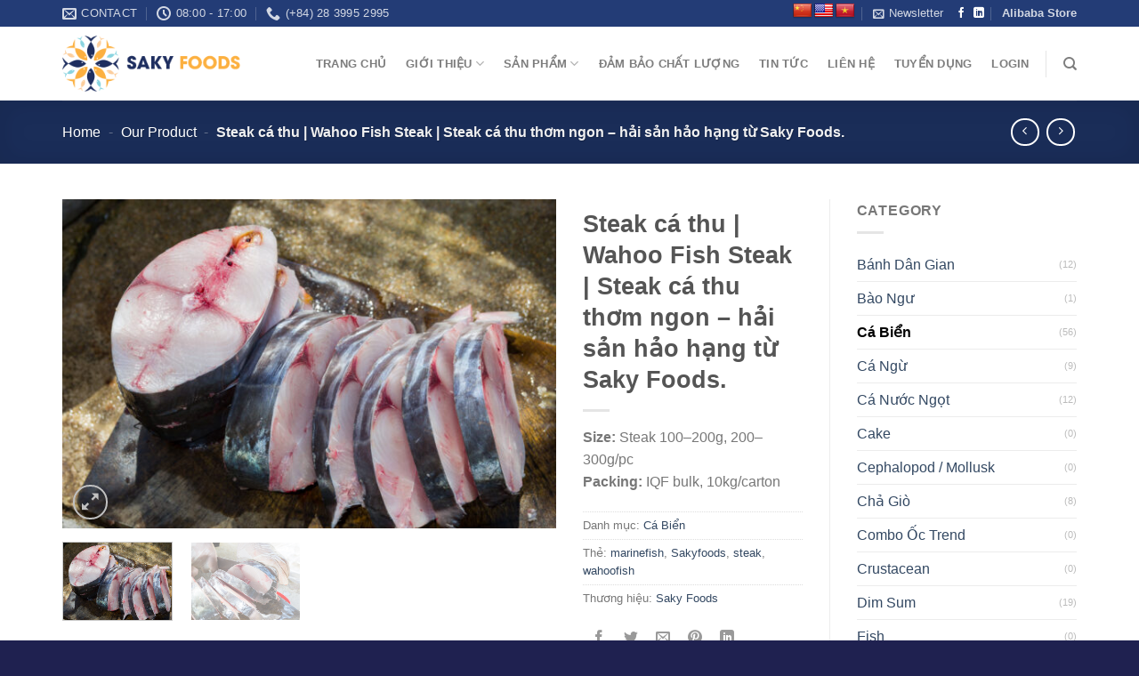

--- FILE ---
content_type: text/html; charset=UTF-8
request_url: https://sakyfoods.com/product/wahoo-fish-steak/
body_size: 33934
content:

<!DOCTYPE html>
<html lang="vi" prefix="og: https://ogp.me/ns#" class="loading-site no-js">
<head>
	<meta charset="UTF-8" />
	<link rel="profile" href="http://gmpg.org/xfn/11" />
	<link rel="pingback" href="https://sakyfoods.com/xmlrpc.php" />

	<script>(function(html){html.className = html.className.replace(/\bno-js\b/,'js')})(document.documentElement);</script>
<meta name="viewport" content="width=device-width, initial-scale=1, maximum-scale=1" />
<!-- Tối ưu hóa công cụ tìm kiếm bởi Rank Math - https://rankmath.com/ -->
<title>Steak cá thu | Wahoo Fish Steak | Steak cá thu thơm ngon – hải sản hảo hạng từ Saky Foods. - Công Ty Cổ Phần Thực Phẩm Sa Kỳ | Saky Foods Corporation</title>
<meta name="description" content="Size: Steak 100–200g, 200–300g/pcPacking: IQF bulk, 10kg/carton"/>
<meta name="robots" content="follow, index, max-snippet:-1, max-video-preview:-1, max-image-preview:large"/>
<link rel="canonical" href="https://sakyfoods.com/product/wahoo-fish-steak/" />
<meta property="og:locale" content="vi_VN" />
<meta property="og:type" content="product" />
<meta property="og:title" content="Steak cá thu | Wahoo Fish Steak | Steak cá thu thơm ngon – hải sản hảo hạng từ Saky Foods. - Công Ty Cổ Phần Thực Phẩm Sa Kỳ | Saky Foods Corporation" />
<meta property="og:description" content="Size: Steak 100–200g, 200–300g/pcPacking: IQF bulk, 10kg/carton" />
<meta property="og:url" content="https://sakyfoods.com/product/wahoo-fish-steak/" />
<meta property="og:site_name" content="Công Ty Cổ Phần Thực Phẩm Sa Kỳ | Saky Foods" />
<meta property="og:updated_time" content="2025-09-08T02:21:19+07:00" />
<meta property="og:image" content="https://sakyfoods.com/wp-content/uploads/2022/12/Wahoo-Fish-Steak-1200x800.jpg" />
<meta property="og:image:secure_url" content="https://sakyfoods.com/wp-content/uploads/2022/12/Wahoo-Fish-Steak-1200x800.jpg" />
<meta property="og:image:width" content="1020" />
<meta property="og:image:height" content="680" />
<meta property="og:image:alt" content="Steak cá thu | Wahoo Fish Steak | Steak cá thu thơm ngon – hải sản hảo hạng từ Saky Foods." />
<meta property="og:image:type" content="image/jpeg" />
<meta property="product:price:currency" content="USD" />
<meta property="product:availability" content="instock" />
<meta name="twitter:card" content="summary_large_image" />
<meta name="twitter:title" content="Steak cá thu | Wahoo Fish Steak | Steak cá thu thơm ngon – hải sản hảo hạng từ Saky Foods. - Công Ty Cổ Phần Thực Phẩm Sa Kỳ | Saky Foods Corporation" />
<meta name="twitter:description" content="Size: Steak 100–200g, 200–300g/pcPacking: IQF bulk, 10kg/carton" />
<meta name="twitter:image" content="https://sakyfoods.com/wp-content/uploads/2022/12/Wahoo-Fish-Steak-1200x800.jpg" />
<script type="application/ld+json" class="rank-math-schema">{"@context":"https://schema.org","@graph":[{"@type":["Organization","Person"],"@id":"https://sakyfoods.com/#person","name":"C\u00f4ng Ty C\u1ed5 Ph\u1ea7n Th\u1ef1c Ph\u1ea9m Sa K\u1ef3 | Saky Foods","url":"https://sakyfoods.com","logo":{"@type":"ImageObject","@id":"https://sakyfoods.com/#logo","url":"https://sakyfoods.com/wp-content/uploads/2024/02/cropped-ssss.png","contentUrl":"https://sakyfoods.com/wp-content/uploads/2024/02/cropped-ssss.png","caption":"C\u00f4ng Ty C\u1ed5 Ph\u1ea7n Th\u1ef1c Ph\u1ea9m Sa K\u1ef3 | Saky Foods","inLanguage":"vi","width":"512","height":"512"},"image":{"@id":"https://sakyfoods.com/#logo"}},{"@type":"WebSite","@id":"https://sakyfoods.com/#website","url":"https://sakyfoods.com","name":"C\u00f4ng Ty C\u1ed5 Ph\u1ea7n Th\u1ef1c Ph\u1ea9m Sa K\u1ef3 | Saky Foods","alternateName":"Saky Foods","publisher":{"@id":"https://sakyfoods.com/#person"},"inLanguage":"vi"},{"@type":"ImageObject","@id":"https://sakyfoods.com/wp-content/uploads/2022/12/Wahoo-Fish-Steak-scaled.jpg","url":"https://sakyfoods.com/wp-content/uploads/2022/12/Wahoo-Fish-Steak-scaled.jpg","width":"2560","height":"1707","inLanguage":"vi"},{"@type":"BreadcrumbList","@id":"https://sakyfoods.com/product/wahoo-fish-steak/#breadcrumb","itemListElement":[{"@type":"ListItem","position":"1","item":{"@id":"https://sakyfoods.com","name":"Home"}},{"@type":"ListItem","position":"2","item":{"@id":"https://sakyfoods.com/product/","name":"Our Product"}},{"@type":"ListItem","position":"3","item":{"@id":"https://sakyfoods.com/product/wahoo-fish-steak/","name":"Steak c\u00e1 thu | Wahoo Fish Steak | Steak c\u00e1 thu th\u01a1m ngon \u2013 h\u1ea3i s\u1ea3n h\u1ea3o h\u1ea1ng t\u1eeb Saky Foods."}}]},{"@type":"ItemPage","@id":"https://sakyfoods.com/product/wahoo-fish-steak/#webpage","url":"https://sakyfoods.com/product/wahoo-fish-steak/","name":"Steak c\u00e1 thu | Wahoo Fish Steak | Steak c\u00e1 thu th\u01a1m ngon \u2013 h\u1ea3i s\u1ea3n h\u1ea3o h\u1ea1ng t\u1eeb Saky Foods. - C\u00f4ng Ty C\u1ed5 Ph\u1ea7n Th\u1ef1c Ph\u1ea9m Sa K\u1ef3 | Saky Foods Corporation","datePublished":"2022-12-12T08:16:14+07:00","dateModified":"2025-09-08T02:21:19+07:00","isPartOf":{"@id":"https://sakyfoods.com/#website"},"primaryImageOfPage":{"@id":"https://sakyfoods.com/wp-content/uploads/2022/12/Wahoo-Fish-Steak-scaled.jpg"},"inLanguage":"vi","breadcrumb":{"@id":"https://sakyfoods.com/product/wahoo-fish-steak/#breadcrumb"}},{"@type":"Product","name":"Steak c\u00e1 thu | Wahoo Fish Steak | Steak c\u00e1 thu th\u01a1m ngon \u2013 h\u1ea3i s\u1ea3n h\u1ea3o h\u1ea1ng t\u1eeb Saky Foods. - C\u00f4ng Ty C\u1ed5 Ph\u1ea7n Th\u1ef1c Ph\u1ea9m Sa K\u1ef3 | Saky Foods Corporation","description":"Size: Steak 100\u2013200g, 200\u2013300g/pcPacking: IQF bulk, 10kg/carton","category":"C\u00e1 Bi\u1ec3n","mainEntityOfPage":{"@id":"https://sakyfoods.com/product/wahoo-fish-steak/#webpage"},"image":[{"@type":"ImageObject","url":"https://sakyfoods.com/wp-content/uploads/2022/12/Wahoo-Fish-Steak-scaled.jpg","height":"1707","width":"2560"},{"@type":"ImageObject","url":"https://sakyfoods.com/wp-content/uploads/2022/12/Wahoo-Fish-Steak-1-scaled.jpg","height":"1707","width":"2560"}],"@id":"https://sakyfoods.com/product/wahoo-fish-steak/#richSnippet"}]}</script>
<!-- /Plugin SEO WordPress Rank Math -->

<script type='application/javascript'  id='pys-version-script'>console.log('PixelYourSite Free version 11.1.5.2');</script>
<link rel='dns-prefetch' href='//translate.google.com' />
<link rel='dns-prefetch' href='//cdn.jsdelivr.net' />
<link rel='prefetch' href='https://sakyfoods.com/wp-content/themes/flatsome/assets/js/chunk.countup.js?ver=3.16.2' />
<link rel='prefetch' href='https://sakyfoods.com/wp-content/themes/flatsome/assets/js/chunk.sticky-sidebar.js?ver=3.16.2' />
<link rel='prefetch' href='https://sakyfoods.com/wp-content/themes/flatsome/assets/js/chunk.tooltips.js?ver=3.16.2' />
<link rel='prefetch' href='https://sakyfoods.com/wp-content/themes/flatsome/assets/js/chunk.vendors-popups.js?ver=3.16.2' />
<link rel='prefetch' href='https://sakyfoods.com/wp-content/themes/flatsome/assets/js/chunk.vendors-slider.js?ver=3.16.2' />
<link rel="alternate" type="application/rss+xml" title="Dòng thông tin Công Ty Cổ Phần Thực Phẩm Sa Kỳ | Saky Foods Corporation &raquo;" href="https://sakyfoods.com/feed/" />
<link rel="alternate" type="application/rss+xml" title="Công Ty Cổ Phần Thực Phẩm Sa Kỳ | Saky Foods Corporation &raquo; Dòng bình luận" href="https://sakyfoods.com/comments/feed/" />
<link rel="alternate" type="application/rss+xml" title="Công Ty Cổ Phần Thực Phẩm Sa Kỳ | Saky Foods Corporation &raquo; Steak cá thu | Wahoo Fish Steak | Steak cá thu thơm ngon – hải sản hảo hạng từ Saky Foods. Dòng bình luận" href="https://sakyfoods.com/product/wahoo-fish-steak/feed/" />
<link rel="alternate" title="oNhúng (JSON)" type="application/json+oembed" href="https://sakyfoods.com/wp-json/oembed/1.0/embed?url=https%3A%2F%2Fsakyfoods.com%2Fproduct%2Fwahoo-fish-steak%2F&#038;lang=vi" />
<link rel="alternate" title="oNhúng (XML)" type="text/xml+oembed" href="https://sakyfoods.com/wp-json/oembed/1.0/embed?url=https%3A%2F%2Fsakyfoods.com%2Fproduct%2Fwahoo-fish-steak%2F&#038;format=xml&#038;lang=vi" />
<style id='wp-img-auto-sizes-contain-inline-css' type='text/css'>
img:is([sizes=auto i],[sizes^="auto," i]){contain-intrinsic-size:3000px 1500px}
/*# sourceURL=wp-img-auto-sizes-contain-inline-css */
</style>
<link rel='stylesheet' id='xoo-aff-style-css' href='https://sakyfoods.com/wp-content/plugins/easy-login-woocommerce/xoo-form-fields-fw/assets/css/xoo-aff-style.css?ver=2.1.0' type='text/css' media='all' />
<style id='xoo-aff-style-inline-css' type='text/css'>

.xoo-aff-input-group .xoo-aff-input-icon{
	background-color:  #eee;
	color: #555;
	max-width: 40px;
	min-width: 40px;
	border-color: #cccccc;
	border-width: 1px;
	font-size: 14px;
}
.xoo-aff-group{
	margin-bottom: 30px;
}

.xoo-aff-group input[type="text"], .xoo-aff-group input[type="password"], .xoo-aff-group input[type="email"], .xoo-aff-group input[type="number"], .xoo-aff-group select, .xoo-aff-group select + .select2, .xoo-aff-group input[type="tel"], .xoo-aff-group input[type="file"]{
	background-color: #fff;
	color: #777;
	border-width: 1px;
	border-color: #cccccc;
	height: 50px;
}


.xoo-aff-group input[type="file"]{
	line-height: calc(50px - 13px);
}



.xoo-aff-group input[type="text"]::placeholder, .xoo-aff-group input[type="password"]::placeholder, .xoo-aff-group input[type="email"]::placeholder, .xoo-aff-group input[type="number"]::placeholder, .xoo-aff-group select::placeholder, .xoo-aff-group input[type="tel"]::placeholder, .xoo-aff-group .select2-selection__rendered, .xoo-aff-group .select2-container--default .select2-selection--single .select2-selection__rendered, .xoo-aff-group input[type="file"]::placeholder, .xoo-aff-group input::file-selector-button{
	color: #777;
}

.xoo-aff-group input[type="text"]:focus, .xoo-aff-group input[type="password"]:focus, .xoo-aff-group input[type="email"]:focus, .xoo-aff-group input[type="number"]:focus, .xoo-aff-group select:focus, .xoo-aff-group select + .select2:focus, .xoo-aff-group input[type="tel"]:focus, .xoo-aff-group input[type="file"]:focus{
	background-color: #ededed;
	color: #000;
}

[placeholder]:focus::-webkit-input-placeholder{
	color: #000!important;
}


.xoo-aff-input-icon + input[type="text"], .xoo-aff-input-icon + input[type="password"], .xoo-aff-input-icon + input[type="email"], .xoo-aff-input-icon + input[type="number"], .xoo-aff-input-icon + select, .xoo-aff-input-icon + select + .select2,  .xoo-aff-input-icon + input[type="tel"], .xoo-aff-input-icon + input[type="file"]{
	border-bottom-left-radius: 0;
	border-top-left-radius: 0;
}


/*# sourceURL=xoo-aff-style-inline-css */
</style>
<link rel='stylesheet' id='xoo-aff-font-awesome5-css' href='https://sakyfoods.com/wp-content/plugins/easy-login-woocommerce/xoo-form-fields-fw/lib/fontawesome5/css/all.min.css?ver=6.9' type='text/css' media='all' />
<style id='classic-theme-styles-inline-css' type='text/css'>
/*! This file is auto-generated */
.wp-block-button__link{color:#fff;background-color:#32373c;border-radius:9999px;box-shadow:none;text-decoration:none;padding:calc(.667em + 2px) calc(1.333em + 2px);font-size:1.125em}.wp-block-file__button{background:#32373c;color:#fff;text-decoration:none}
/*# sourceURL=/wp-includes/css/classic-themes.min.css */
</style>
<link rel='stylesheet' id='contact-form-7-css' href='https://sakyfoods.com/wp-content/plugins/contact-form-7/includes/css/styles.css?ver=6.1.4' type='text/css' media='all' />
<link rel='stylesheet' id='google-language-translator-css' href='https://sakyfoods.com/wp-content/plugins/google-language-translator/css/style.css?ver=6.0.20' type='text/css' media='' />
<link rel='stylesheet' id='ap-board-css-css' href='https://sakyfoods.com/wp-content/plugins/saky-autopack-board/assets/board.css?ver=2.2.0' type='text/css' media='all' />
<link rel='stylesheet' id='photoswipe-css' href='https://sakyfoods.com/wp-content/plugins/woocommerce/assets/css/photoswipe/photoswipe.min.css?ver=10.4.3' type='text/css' media='all' />
<link rel='stylesheet' id='photoswipe-default-skin-css' href='https://sakyfoods.com/wp-content/plugins/woocommerce/assets/css/photoswipe/default-skin/default-skin.min.css?ver=10.4.3' type='text/css' media='all' />
<style id='woocommerce-inline-inline-css' type='text/css'>
.woocommerce form .form-row .required { visibility: visible; }
/*# sourceURL=woocommerce-inline-inline-css */
</style>
<link rel='stylesheet' id='xoo-el-style-css' href='https://sakyfoods.com/wp-content/plugins/easy-login-woocommerce/assets/css/xoo-el-style.css?ver=3.0.4' type='text/css' media='all' />
<style id='xoo-el-style-inline-css' type='text/css'>

	.xoo-el-form-container button.btn.button.xoo-el-action-btn{
		background-color: #000000;
		color: #ffffff;
		font-weight: 600;
		font-size: 15px;
		height: 40px;
	}

.xoo-el-container:not(.xoo-el-style-slider) .xoo-el-inmodal{
	max-width: 800px;
	max-height: 650px;
}

.xoo-el-style-slider .xoo-el-modal{
	transform: translateX(800px);
	max-width: 800px;
}

	.xoo-el-sidebar{
		background-image: url(https://sakyfoods.com/wp-content/uploads/2022/10/z3812178386271_53a5cacf83f31337e9b29bdd6c31f07f-scaled.jpg);
		min-width: 40%;
	}

.xoo-el-main, .xoo-el-main a , .xoo-el-main label{
	color: #000000;
}
.xoo-el-srcont{
	background-color: #ffffff;
}
.xoo-el-form-container ul.xoo-el-tabs li.xoo-el-active {
	background-color: #000000;
	color: #ffffff;
}
.xoo-el-form-container ul.xoo-el-tabs li{
	background-color: #eeeeee;
	color: #000000;
	font-size: 16px;
	padding: 12px 20px;
}
.xoo-el-main{
	padding: 40px 30px;
}

.xoo-el-form-container button.xoo-el-action-btn:not(.button){
    font-weight: 600;
    font-size: 15px;
}



	.xoo-el-modal:before {
		vertical-align: middle;
	}

	.xoo-el-style-slider .xoo-el-srcont {
		justify-content: center;
	}

	.xoo-el-style-slider .xoo-el-main{
		padding-top: 10px;
		padding-bottom: 10px; 
	}





.xoo-el-popup-active .xoo-el-opac{
    opacity: 0.7;
    background-color: #000000;
}





/*# sourceURL=xoo-el-style-inline-css */
</style>
<link rel='stylesheet' id='xoo-el-fonts-css' href='https://sakyfoods.com/wp-content/plugins/easy-login-woocommerce/assets/css/xoo-el-fonts.css?ver=3.0.4' type='text/css' media='all' />
<link rel='stylesheet' id='brands-styles-css' href='https://sakyfoods.com/wp-content/plugins/woocommerce/assets/css/brands.css?ver=10.4.3' type='text/css' media='all' />
<link rel='stylesheet' id='cs-addon-css' href='https://sakyfoods.com/wp-content/themes/flatsome-child/assets/css/addon.css?v=1768818318&#038;ver=3.16.2' type='text/css' media='all' />
<link rel='stylesheet' id='dflip-style-css' href='https://sakyfoods.com/wp-content/plugins/3d-flipbook-dflip-lite/assets/css/dflip.min.css?ver=2.4.20' type='text/css' media='all' />
<link rel='stylesheet' id='flatsome-main-css' href='https://sakyfoods.com/wp-content/themes/flatsome/assets/css/flatsome.css?ver=3.16.2' type='text/css' media='all' />
<style id='flatsome-main-inline-css' type='text/css'>
@font-face {
				font-family: "fl-icons";
				font-display: block;
				src: url(https://sakyfoods.com/wp-content/themes/flatsome/assets/css/icons/fl-icons.eot?v=3.16.2);
				src:
					url(https://sakyfoods.com/wp-content/themes/flatsome/assets/css/icons/fl-icons.eot#iefix?v=3.16.2) format("embedded-opentype"),
					url(https://sakyfoods.com/wp-content/themes/flatsome/assets/css/icons/fl-icons.woff2?v=3.16.2) format("woff2"),
					url(https://sakyfoods.com/wp-content/themes/flatsome/assets/css/icons/fl-icons.ttf?v=3.16.2) format("truetype"),
					url(https://sakyfoods.com/wp-content/themes/flatsome/assets/css/icons/fl-icons.woff?v=3.16.2) format("woff"),
					url(https://sakyfoods.com/wp-content/themes/flatsome/assets/css/icons/fl-icons.svg?v=3.16.2#fl-icons) format("svg");
			}
/*# sourceURL=flatsome-main-inline-css */
</style>
<link rel='stylesheet' id='flatsome-shop-css' href='https://sakyfoods.com/wp-content/themes/flatsome/assets/css/flatsome-shop.css?ver=3.16.2' type='text/css' media='all' />
<link rel='stylesheet' id='flatsome-style-css' href='https://sakyfoods.com/wp-content/themes/flatsome-child/style.css?ver=3.16' type='text/css' media='all' />
<script type="text/javascript">
            window._nslDOMReady = (function () {
                const executedCallbacks = new Set();
            
                return function (callback) {
                    /**
                    * Third parties might dispatch DOMContentLoaded events, so we need to ensure that we only run our callback once!
                    */
                    if (executedCallbacks.has(callback)) return;
            
                    const wrappedCallback = function () {
                        if (executedCallbacks.has(callback)) return;
                        executedCallbacks.add(callback);
                        callback();
                    };
            
                    if (document.readyState === "complete" || document.readyState === "interactive") {
                        wrappedCallback();
                    } else {
                        document.addEventListener("DOMContentLoaded", wrappedCallback);
                    }
                };
            })();
        </script><script type="text/javascript" src="https://sakyfoods.com/wp-includes/js/jquery/jquery.min.js?ver=3.7.1" id="jquery-core-js"></script>
<script type="text/javascript" src="https://sakyfoods.com/wp-includes/js/jquery/jquery-migrate.min.js?ver=3.4.1" id="jquery-migrate-js"></script>
<script type="text/javascript" id="xoo-aff-js-js-extra">
/* <![CDATA[ */
var xoo_aff_localize = {"adminurl":"https://sakyfoods.com/wp-admin/admin-ajax.php","password_strength":{"min_password_strength":3,"i18n_password_error":"Please enter a stronger password.","i18n_password_hint":"G\u1ee3i \u00fd: M\u1eadt kh\u1ea9u ph\u1ea3i c\u00f3 \u00edt nh\u1ea5t 12 k\u00fd t\u1ef1. \u0110\u1ec3 n\u00e2ng cao \u0111\u1ed9 b\u1ea3o m\u1eadt, s\u1eed d\u1ee5ng ch\u1eef in hoa, in th\u01b0\u1eddng, ch\u1eef s\u1ed1 v\u00e0 c\u00e1c k\u00fd t\u1ef1 \u0111\u1eb7c bi\u1ec7t nh\u01b0 ! &quot; ? $ % ^ &amp; )."}};
//# sourceURL=xoo-aff-js-js-extra
/* ]]> */
</script>
<script type="text/javascript" src="https://sakyfoods.com/wp-content/plugins/easy-login-woocommerce/xoo-form-fields-fw/assets/js/xoo-aff-js.js?ver=2.1.0" id="xoo-aff-js-js" defer="defer" data-wp-strategy="defer"></script>
<script type="text/javascript" src="https://sakyfoods.com/wp-content/plugins/woocommerce/assets/js/jquery-blockui/jquery.blockUI.min.js?ver=2.7.0-wc.10.4.3" id="wc-jquery-blockui-js" defer="defer" data-wp-strategy="defer"></script>
<script type="text/javascript" id="wc-add-to-cart-js-extra">
/* <![CDATA[ */
var wc_add_to_cart_params = {"ajax_url":"/wp-admin/admin-ajax.php","wc_ajax_url":"/?wc-ajax=%%endpoint%%","i18n_view_cart":"Xem gi\u1ecf h\u00e0ng","cart_url":"https://sakyfoods.com","is_cart":"","cart_redirect_after_add":"no"};
//# sourceURL=wc-add-to-cart-js-extra
/* ]]> */
</script>
<script type="text/javascript" src="https://sakyfoods.com/wp-content/plugins/woocommerce/assets/js/frontend/add-to-cart.min.js?ver=10.4.3" id="wc-add-to-cart-js" defer="defer" data-wp-strategy="defer"></script>
<script type="text/javascript" src="https://sakyfoods.com/wp-content/plugins/woocommerce/assets/js/photoswipe/photoswipe.min.js?ver=4.1.1-wc.10.4.3" id="wc-photoswipe-js" defer="defer" data-wp-strategy="defer"></script>
<script type="text/javascript" src="https://sakyfoods.com/wp-content/plugins/woocommerce/assets/js/photoswipe/photoswipe-ui-default.min.js?ver=4.1.1-wc.10.4.3" id="wc-photoswipe-ui-default-js" defer="defer" data-wp-strategy="defer"></script>
<script type="text/javascript" id="wc-single-product-js-extra">
/* <![CDATA[ */
var wc_single_product_params = {"i18n_required_rating_text":"Vui l\u00f2ng ch\u1ecdn m\u1ed9t m\u1ee9c \u0111\u00e1nh gi\u00e1","i18n_rating_options":["1 tr\u00ean 5 sao","2 tr\u00ean 5 sao","3 tr\u00ean 5 sao","4 tr\u00ean 5 sao","5 tr\u00ean 5 sao"],"i18n_product_gallery_trigger_text":"Xem th\u01b0 vi\u1ec7n \u1ea3nh to\u00e0n m\u00e0n h\u00ecnh","review_rating_required":"yes","flexslider":{"rtl":false,"animation":"slide","smoothHeight":true,"directionNav":false,"controlNav":"thumbnails","slideshow":false,"animationSpeed":500,"animationLoop":false,"allowOneSlide":false},"zoom_enabled":"","zoom_options":[],"photoswipe_enabled":"1","photoswipe_options":{"shareEl":false,"closeOnScroll":false,"history":false,"hideAnimationDuration":0,"showAnimationDuration":0},"flexslider_enabled":""};
//# sourceURL=wc-single-product-js-extra
/* ]]> */
</script>
<script type="text/javascript" src="https://sakyfoods.com/wp-content/plugins/woocommerce/assets/js/frontend/single-product.min.js?ver=10.4.3" id="wc-single-product-js" defer="defer" data-wp-strategy="defer"></script>
<script type="text/javascript" src="https://sakyfoods.com/wp-content/plugins/woocommerce/assets/js/js-cookie/js.cookie.min.js?ver=2.1.4-wc.10.4.3" id="wc-js-cookie-js" defer="defer" data-wp-strategy="defer"></script>
<script type="text/javascript" id="woocommerce-js-extra">
/* <![CDATA[ */
var woocommerce_params = {"ajax_url":"/wp-admin/admin-ajax.php","wc_ajax_url":"/?wc-ajax=%%endpoint%%","i18n_password_show":"Hi\u1ec3n th\u1ecb m\u1eadt kh\u1ea9u","i18n_password_hide":"\u1ea8n m\u1eadt kh\u1ea9u"};
//# sourceURL=woocommerce-js-extra
/* ]]> */
</script>
<script type="text/javascript" src="https://sakyfoods.com/wp-content/plugins/woocommerce/assets/js/frontend/woocommerce.min.js?ver=10.4.3" id="woocommerce-js" defer="defer" data-wp-strategy="defer"></script>
<script type="text/javascript" src="https://sakyfoods.com/wp-content/plugins/pixelyoursite/dist/scripts/jquery.bind-first-0.2.3.min.js?ver=0.2.3" id="jquery-bind-first-js"></script>
<script type="text/javascript" src="https://sakyfoods.com/wp-content/plugins/pixelyoursite/dist/scripts/js.cookie-2.1.3.min.js?ver=2.1.3" id="js-cookie-pys-js"></script>
<script type="text/javascript" src="https://sakyfoods.com/wp-content/plugins/pixelyoursite/dist/scripts/tld.min.js?ver=2.3.1" id="js-tld-js"></script>
<script type="text/javascript" id="pys-js-extra">
/* <![CDATA[ */
var pysOptions = {"staticEvents":[],"dynamicEvents":[],"triggerEvents":[],"triggerEventTypes":[],"debug":"","siteUrl":"https://sakyfoods.com","ajaxUrl":"https://sakyfoods.com/wp-admin/admin-ajax.php","ajax_event":"8cc6744fea","enable_remove_download_url_param":"1","cookie_duration":"7","last_visit_duration":"60","enable_success_send_form":"","ajaxForServerEvent":"1","ajaxForServerStaticEvent":"1","useSendBeacon":"1","send_external_id":"1","external_id_expire":"180","track_cookie_for_subdomains":"1","google_consent_mode":"1","gdpr":{"ajax_enabled":false,"all_disabled_by_api":false,"facebook_disabled_by_api":false,"analytics_disabled_by_api":false,"google_ads_disabled_by_api":false,"pinterest_disabled_by_api":false,"bing_disabled_by_api":false,"reddit_disabled_by_api":false,"externalID_disabled_by_api":false,"facebook_prior_consent_enabled":true,"analytics_prior_consent_enabled":true,"google_ads_prior_consent_enabled":null,"pinterest_prior_consent_enabled":true,"bing_prior_consent_enabled":true,"cookiebot_integration_enabled":false,"cookiebot_facebook_consent_category":"marketing","cookiebot_analytics_consent_category":"statistics","cookiebot_tiktok_consent_category":"marketing","cookiebot_google_ads_consent_category":"marketing","cookiebot_pinterest_consent_category":"marketing","cookiebot_bing_consent_category":"marketing","consent_magic_integration_enabled":false,"real_cookie_banner_integration_enabled":false,"cookie_notice_integration_enabled":false,"cookie_law_info_integration_enabled":false,"analytics_storage":{"enabled":true,"value":"granted","filter":false},"ad_storage":{"enabled":true,"value":"granted","filter":false},"ad_user_data":{"enabled":true,"value":"granted","filter":false},"ad_personalization":{"enabled":true,"value":"granted","filter":false}},"cookie":{"disabled_all_cookie":false,"disabled_start_session_cookie":false,"disabled_advanced_form_data_cookie":false,"disabled_landing_page_cookie":false,"disabled_first_visit_cookie":false,"disabled_trafficsource_cookie":false,"disabled_utmTerms_cookie":false,"disabled_utmId_cookie":false},"tracking_analytics":{"TrafficSource":"direct","TrafficLanding":"undefined","TrafficUtms":[],"TrafficUtmsId":[]},"GATags":{"ga_datalayer_type":"default","ga_datalayer_name":"dataLayerPYS"},"woo":{"enabled":true,"enabled_save_data_to_orders":true,"addToCartOnButtonEnabled":true,"addToCartOnButtonValueEnabled":true,"addToCartOnButtonValueOption":"price","singleProductId":853,"removeFromCartSelector":"form.woocommerce-cart-form .remove","addToCartCatchMethod":"add_cart_hook","is_order_received_page":false,"containOrderId":false},"edd":{"enabled":false},"cache_bypass":"1768818318"};
//# sourceURL=pys-js-extra
/* ]]> */
</script>
<script type="text/javascript" src="https://sakyfoods.com/wp-content/plugins/pixelyoursite/dist/scripts/public.js?ver=11.1.5.2" id="pys-js"></script>
<link rel="https://api.w.org/" href="https://sakyfoods.com/wp-json/" /><link rel="alternate" title="JSON" type="application/json" href="https://sakyfoods.com/wp-json/wp/v2/product/853" /><link rel="EditURI" type="application/rsd+xml" title="RSD" href="https://sakyfoods.com/xmlrpc.php?rsd" />
<meta name="generator" content="WordPress 6.9" />
<link rel='shortlink' href='https://sakyfoods.com/?p=853' />
<style>#google_language_translator{text-align:left!important;}select.goog-te-combo{float:right;}.goog-te-gadget{padding-top:13px;}.goog-te-gadget .goog-te-combo{margin-top:-7px!important;}.goog-te-gadget{margin-top:2px!important;}p.hello{font-size:12px;color:#666;}div.skiptranslate.goog-te-gadget{display:inline!important;}#google_language_translator,#language{clear:both;width:160px;text-align:right;}#language{float:right;}#flags{text-align:right;width:165px;float:right;clear:right;}#flags ul{float:right!important;}p.hello{text-align:right;float:right;clear:both;}.glt-clear{height:0px;clear:both;margin:0px;padding:0px;}#flags{width:165px;}#flags a{display:inline-block;margin-left:2px;}#google_language_translator a{display:none!important;}div.skiptranslate.goog-te-gadget{display:inline!important;}.goog-te-gadget{color:transparent!important;}.goog-te-gadget{font-size:0px!important;}.goog-branding{display:none;}.goog-tooltip{display: none!important;}.goog-tooltip:hover{display: none!important;}.goog-text-highlight{background-color:transparent!important;border:none!important;box-shadow:none!important;}#google_language_translator{display:none;}#google_language_translator select.goog-te-combo{color:#32373c;}div.skiptranslate{display:none!important;}body{top:0px!important;}#goog-gt-{display:none!important;}font font{background-color:transparent!important;box-shadow:none!important;position:initial!important;}#glt-translate-trigger{left:20px;right:auto;}#glt-translate-trigger > span{color:#ffffff;}#glt-translate-trigger{background:#f89406;}</style><!-- Google site verification - Google for WooCommerce -->
<meta name="google-site-verification" content="6UvqQalnme7L0iynAKzqFWtC0fi1hU64BAyXjm2Fba8" />
<!-- Google tag (gtag.js) -->
<script async src="https://www.googletagmanager.com/gtag/js?id=G-HRS5VPLEX4"></script>
<script>
  window.dataLayer = window.dataLayer || [];
  function gtag(){dataLayer.push(arguments);}
  gtag('js', new Date());

  gtag('config', 'G-HRS5VPLEX4');
</script>	<noscript><style>.woocommerce-product-gallery{ opacity: 1 !important; }</style></noscript>
	<script type='application/javascript' id='pys-config-warning-script'>console.warn('PixelYourSite: no pixel configured.');</script>
<link rel="icon" href="https://sakyfoods.com/wp-content/uploads/2024/02/cropped-ssss-32x32.png" sizes="32x32" />
<link rel="icon" href="https://sakyfoods.com/wp-content/uploads/2024/02/cropped-ssss-192x192.png" sizes="192x192" />
<link rel="apple-touch-icon" href="https://sakyfoods.com/wp-content/uploads/2024/02/cropped-ssss-180x180.png" />
<meta name="msapplication-TileImage" content="https://sakyfoods.com/wp-content/uploads/2024/02/cropped-ssss-270x270.png" />
<style id="custom-css" type="text/css">:root {--primary-color: #233c76;}.container-width, .full-width .ubermenu-nav, .container, .row{max-width: 1170px}.row.row-collapse{max-width: 1140px}.row.row-small{max-width: 1162.5px}.row.row-large{max-width: 1200px}.header-main{height: 83px}#logo img{max-height: 83px}#logo{width:200px;}.header-top{min-height: 30px}.transparent .header-main{height: 90px}.transparent #logo img{max-height: 90px}.has-transparent + .page-title:first-of-type,.has-transparent + #main > .page-title,.has-transparent + #main > div > .page-title,.has-transparent + #main .page-header-wrapper:first-of-type .page-title{padding-top: 120px;}.header.show-on-scroll,.stuck .header-main{height:70px!important}.stuck #logo img{max-height: 70px!important}.header-bottom {background-color: #f1f1f1}@media (max-width: 549px) {.header-main{height: 70px}#logo img{max-height: 70px}}/* Color */.accordion-title.active, .has-icon-bg .icon .icon-inner,.logo a, .primary.is-underline, .primary.is-link, .badge-outline .badge-inner, .nav-outline > li.active> a,.nav-outline >li.active > a, .cart-icon strong,[data-color='primary'], .is-outline.primary{color: #233c76;}/* Color !important */[data-text-color="primary"]{color: #233c76!important;}/* Background Color */[data-text-bg="primary"]{background-color: #233c76;}/* Background */.scroll-to-bullets a,.featured-title, .label-new.menu-item > a:after, .nav-pagination > li > .current,.nav-pagination > li > span:hover,.nav-pagination > li > a:hover,.has-hover:hover .badge-outline .badge-inner,button[type="submit"], .button.wc-forward:not(.checkout):not(.checkout-button), .button.submit-button, .button.primary:not(.is-outline),.featured-table .title,.is-outline:hover, .has-icon:hover .icon-label,.nav-dropdown-bold .nav-column li > a:hover, .nav-dropdown.nav-dropdown-bold > li > a:hover, .nav-dropdown-bold.dark .nav-column li > a:hover, .nav-dropdown.nav-dropdown-bold.dark > li > a:hover, .header-vertical-menu__opener ,.is-outline:hover, .tagcloud a:hover,.grid-tools a, input[type='submit']:not(.is-form), .box-badge:hover .box-text, input.button.alt,.nav-box > li > a:hover,.nav-box > li.active > a,.nav-pills > li.active > a ,.current-dropdown .cart-icon strong, .cart-icon:hover strong, .nav-line-bottom > li > a:before, .nav-line-grow > li > a:before, .nav-line > li > a:before,.banner, .header-top, .slider-nav-circle .flickity-prev-next-button:hover svg, .slider-nav-circle .flickity-prev-next-button:hover .arrow, .primary.is-outline:hover, .button.primary:not(.is-outline), input[type='submit'].primary, input[type='submit'].primary, input[type='reset'].button, input[type='button'].primary, .badge-inner{background-color: #233c76;}/* Border */.nav-vertical.nav-tabs > li.active > a,.scroll-to-bullets a.active,.nav-pagination > li > .current,.nav-pagination > li > span:hover,.nav-pagination > li > a:hover,.has-hover:hover .badge-outline .badge-inner,.accordion-title.active,.featured-table,.is-outline:hover, .tagcloud a:hover,blockquote, .has-border, .cart-icon strong:after,.cart-icon strong,.blockUI:before, .processing:before,.loading-spin, .slider-nav-circle .flickity-prev-next-button:hover svg, .slider-nav-circle .flickity-prev-next-button:hover .arrow, .primary.is-outline:hover{border-color: #233c76}.nav-tabs > li.active > a{border-top-color: #233c76}.widget_shopping_cart_content .blockUI.blockOverlay:before { border-left-color: #233c76 }.woocommerce-checkout-review-order .blockUI.blockOverlay:before { border-left-color: #233c76 }/* Fill */.slider .flickity-prev-next-button:hover svg,.slider .flickity-prev-next-button:hover .arrow{fill: #233c76;}/* Focus */.primary:focus-visible, .submit-button:focus-visible, button[type="submit"]:focus-visible { outline-color: #233c76!important; }body{font-family: -apple-system, BlinkMacSystemFont, "Segoe UI", Roboto, Oxygen-Sans, Ubuntu, Cantarell, "Helvetica Neue", sans-serif;}body {font-weight: 400;font-style: normal;}.nav > li > a {font-family: -apple-system, BlinkMacSystemFont, "Segoe UI", Roboto, Oxygen-Sans, Ubuntu, Cantarell, "Helvetica Neue", sans-serif;}.mobile-sidebar-levels-2 .nav > li > ul > li > a {font-family: -apple-system, BlinkMacSystemFont, "Segoe UI", Roboto, Oxygen-Sans, Ubuntu, Cantarell, "Helvetica Neue", sans-serif;}.nav > li > a,.mobile-sidebar-levels-2 .nav > li > ul > li > a {font-weight: 700;font-style: normal;}h1,h2,h3,h4,h5,h6,.heading-font, .off-canvas-center .nav-sidebar.nav-vertical > li > a{font-family: -apple-system, BlinkMacSystemFont, "Segoe UI", Roboto, Oxygen-Sans, Ubuntu, Cantarell, "Helvetica Neue", sans-serif;}h1,h2,h3,h4,h5,h6,.heading-font,.banner h1,.banner h2 {font-weight: 700;font-style: normal;}.alt-font{font-family: "Dancing Script", sans-serif;}.alt-font {font-weight: 400!important;font-style: normal!important;}@media screen and (min-width: 550px){.products .box-vertical .box-image{min-width: 600px!important;width: 600px!important;}}.footer-2{background-image: url('https://sakyfoods.com/wp-content/uploads/2022/10/parallax-3.jpg');}.absolute-footer, html{background-color: #1f2150}.nav-vertical-fly-out > li + li {border-top-width: 1px; border-top-style: solid;}.label-new.menu-item > a:after{content:"New";}.label-hot.menu-item > a:after{content:"Hot";}.label-sale.menu-item > a:after{content:"Sale";}.label-popular.menu-item > a:after{content:"Popular";}</style><style id="kirki-inline-styles">/* vietnamese */
@font-face {
  font-family: 'Dancing Script';
  font-style: normal;
  font-weight: 400;
  font-display: swap;
  src: url(https://sakyfoods.com/wp-content/fonts/dancing-script/font) format('woff');
  unicode-range: U+0102-0103, U+0110-0111, U+0128-0129, U+0168-0169, U+01A0-01A1, U+01AF-01B0, U+0300-0301, U+0303-0304, U+0308-0309, U+0323, U+0329, U+1EA0-1EF9, U+20AB;
}
/* latin-ext */
@font-face {
  font-family: 'Dancing Script';
  font-style: normal;
  font-weight: 400;
  font-display: swap;
  src: url(https://sakyfoods.com/wp-content/fonts/dancing-script/font) format('woff');
  unicode-range: U+0100-02BA, U+02BD-02C5, U+02C7-02CC, U+02CE-02D7, U+02DD-02FF, U+0304, U+0308, U+0329, U+1D00-1DBF, U+1E00-1E9F, U+1EF2-1EFF, U+2020, U+20A0-20AB, U+20AD-20C0, U+2113, U+2C60-2C7F, U+A720-A7FF;
}
/* latin */
@font-face {
  font-family: 'Dancing Script';
  font-style: normal;
  font-weight: 400;
  font-display: swap;
  src: url(https://sakyfoods.com/wp-content/fonts/dancing-script/font) format('woff');
  unicode-range: U+0000-00FF, U+0131, U+0152-0153, U+02BB-02BC, U+02C6, U+02DA, U+02DC, U+0304, U+0308, U+0329, U+2000-206F, U+20AC, U+2122, U+2191, U+2193, U+2212, U+2215, U+FEFF, U+FFFD;
}</style><link rel='stylesheet' id='wc-blocks-style-css' href='https://sakyfoods.com/wp-content/plugins/woocommerce/assets/client/blocks/wc-blocks.css?ver=wc-10.4.3' type='text/css' media='all' />
<style id='global-styles-inline-css' type='text/css'>
:root{--wp--preset--aspect-ratio--square: 1;--wp--preset--aspect-ratio--4-3: 4/3;--wp--preset--aspect-ratio--3-4: 3/4;--wp--preset--aspect-ratio--3-2: 3/2;--wp--preset--aspect-ratio--2-3: 2/3;--wp--preset--aspect-ratio--16-9: 16/9;--wp--preset--aspect-ratio--9-16: 9/16;--wp--preset--color--black: #000000;--wp--preset--color--cyan-bluish-gray: #abb8c3;--wp--preset--color--white: #ffffff;--wp--preset--color--pale-pink: #f78da7;--wp--preset--color--vivid-red: #cf2e2e;--wp--preset--color--luminous-vivid-orange: #ff6900;--wp--preset--color--luminous-vivid-amber: #fcb900;--wp--preset--color--light-green-cyan: #7bdcb5;--wp--preset--color--vivid-green-cyan: #00d084;--wp--preset--color--pale-cyan-blue: #8ed1fc;--wp--preset--color--vivid-cyan-blue: #0693e3;--wp--preset--color--vivid-purple: #9b51e0;--wp--preset--gradient--vivid-cyan-blue-to-vivid-purple: linear-gradient(135deg,rgb(6,147,227) 0%,rgb(155,81,224) 100%);--wp--preset--gradient--light-green-cyan-to-vivid-green-cyan: linear-gradient(135deg,rgb(122,220,180) 0%,rgb(0,208,130) 100%);--wp--preset--gradient--luminous-vivid-amber-to-luminous-vivid-orange: linear-gradient(135deg,rgb(252,185,0) 0%,rgb(255,105,0) 100%);--wp--preset--gradient--luminous-vivid-orange-to-vivid-red: linear-gradient(135deg,rgb(255,105,0) 0%,rgb(207,46,46) 100%);--wp--preset--gradient--very-light-gray-to-cyan-bluish-gray: linear-gradient(135deg,rgb(238,238,238) 0%,rgb(169,184,195) 100%);--wp--preset--gradient--cool-to-warm-spectrum: linear-gradient(135deg,rgb(74,234,220) 0%,rgb(151,120,209) 20%,rgb(207,42,186) 40%,rgb(238,44,130) 60%,rgb(251,105,98) 80%,rgb(254,248,76) 100%);--wp--preset--gradient--blush-light-purple: linear-gradient(135deg,rgb(255,206,236) 0%,rgb(152,150,240) 100%);--wp--preset--gradient--blush-bordeaux: linear-gradient(135deg,rgb(254,205,165) 0%,rgb(254,45,45) 50%,rgb(107,0,62) 100%);--wp--preset--gradient--luminous-dusk: linear-gradient(135deg,rgb(255,203,112) 0%,rgb(199,81,192) 50%,rgb(65,88,208) 100%);--wp--preset--gradient--pale-ocean: linear-gradient(135deg,rgb(255,245,203) 0%,rgb(182,227,212) 50%,rgb(51,167,181) 100%);--wp--preset--gradient--electric-grass: linear-gradient(135deg,rgb(202,248,128) 0%,rgb(113,206,126) 100%);--wp--preset--gradient--midnight: linear-gradient(135deg,rgb(2,3,129) 0%,rgb(40,116,252) 100%);--wp--preset--font-size--small: 13px;--wp--preset--font-size--medium: 20px;--wp--preset--font-size--large: 36px;--wp--preset--font-size--x-large: 42px;--wp--preset--spacing--20: 0.44rem;--wp--preset--spacing--30: 0.67rem;--wp--preset--spacing--40: 1rem;--wp--preset--spacing--50: 1.5rem;--wp--preset--spacing--60: 2.25rem;--wp--preset--spacing--70: 3.38rem;--wp--preset--spacing--80: 5.06rem;--wp--preset--shadow--natural: 6px 6px 9px rgba(0, 0, 0, 0.2);--wp--preset--shadow--deep: 12px 12px 50px rgba(0, 0, 0, 0.4);--wp--preset--shadow--sharp: 6px 6px 0px rgba(0, 0, 0, 0.2);--wp--preset--shadow--outlined: 6px 6px 0px -3px rgb(255, 255, 255), 6px 6px rgb(0, 0, 0);--wp--preset--shadow--crisp: 6px 6px 0px rgb(0, 0, 0);}:where(.is-layout-flex){gap: 0.5em;}:where(.is-layout-grid){gap: 0.5em;}body .is-layout-flex{display: flex;}.is-layout-flex{flex-wrap: wrap;align-items: center;}.is-layout-flex > :is(*, div){margin: 0;}body .is-layout-grid{display: grid;}.is-layout-grid > :is(*, div){margin: 0;}:where(.wp-block-columns.is-layout-flex){gap: 2em;}:where(.wp-block-columns.is-layout-grid){gap: 2em;}:where(.wp-block-post-template.is-layout-flex){gap: 1.25em;}:where(.wp-block-post-template.is-layout-grid){gap: 1.25em;}.has-black-color{color: var(--wp--preset--color--black) !important;}.has-cyan-bluish-gray-color{color: var(--wp--preset--color--cyan-bluish-gray) !important;}.has-white-color{color: var(--wp--preset--color--white) !important;}.has-pale-pink-color{color: var(--wp--preset--color--pale-pink) !important;}.has-vivid-red-color{color: var(--wp--preset--color--vivid-red) !important;}.has-luminous-vivid-orange-color{color: var(--wp--preset--color--luminous-vivid-orange) !important;}.has-luminous-vivid-amber-color{color: var(--wp--preset--color--luminous-vivid-amber) !important;}.has-light-green-cyan-color{color: var(--wp--preset--color--light-green-cyan) !important;}.has-vivid-green-cyan-color{color: var(--wp--preset--color--vivid-green-cyan) !important;}.has-pale-cyan-blue-color{color: var(--wp--preset--color--pale-cyan-blue) !important;}.has-vivid-cyan-blue-color{color: var(--wp--preset--color--vivid-cyan-blue) !important;}.has-vivid-purple-color{color: var(--wp--preset--color--vivid-purple) !important;}.has-black-background-color{background-color: var(--wp--preset--color--black) !important;}.has-cyan-bluish-gray-background-color{background-color: var(--wp--preset--color--cyan-bluish-gray) !important;}.has-white-background-color{background-color: var(--wp--preset--color--white) !important;}.has-pale-pink-background-color{background-color: var(--wp--preset--color--pale-pink) !important;}.has-vivid-red-background-color{background-color: var(--wp--preset--color--vivid-red) !important;}.has-luminous-vivid-orange-background-color{background-color: var(--wp--preset--color--luminous-vivid-orange) !important;}.has-luminous-vivid-amber-background-color{background-color: var(--wp--preset--color--luminous-vivid-amber) !important;}.has-light-green-cyan-background-color{background-color: var(--wp--preset--color--light-green-cyan) !important;}.has-vivid-green-cyan-background-color{background-color: var(--wp--preset--color--vivid-green-cyan) !important;}.has-pale-cyan-blue-background-color{background-color: var(--wp--preset--color--pale-cyan-blue) !important;}.has-vivid-cyan-blue-background-color{background-color: var(--wp--preset--color--vivid-cyan-blue) !important;}.has-vivid-purple-background-color{background-color: var(--wp--preset--color--vivid-purple) !important;}.has-black-border-color{border-color: var(--wp--preset--color--black) !important;}.has-cyan-bluish-gray-border-color{border-color: var(--wp--preset--color--cyan-bluish-gray) !important;}.has-white-border-color{border-color: var(--wp--preset--color--white) !important;}.has-pale-pink-border-color{border-color: var(--wp--preset--color--pale-pink) !important;}.has-vivid-red-border-color{border-color: var(--wp--preset--color--vivid-red) !important;}.has-luminous-vivid-orange-border-color{border-color: var(--wp--preset--color--luminous-vivid-orange) !important;}.has-luminous-vivid-amber-border-color{border-color: var(--wp--preset--color--luminous-vivid-amber) !important;}.has-light-green-cyan-border-color{border-color: var(--wp--preset--color--light-green-cyan) !important;}.has-vivid-green-cyan-border-color{border-color: var(--wp--preset--color--vivid-green-cyan) !important;}.has-pale-cyan-blue-border-color{border-color: var(--wp--preset--color--pale-cyan-blue) !important;}.has-vivid-cyan-blue-border-color{border-color: var(--wp--preset--color--vivid-cyan-blue) !important;}.has-vivid-purple-border-color{border-color: var(--wp--preset--color--vivid-purple) !important;}.has-vivid-cyan-blue-to-vivid-purple-gradient-background{background: var(--wp--preset--gradient--vivid-cyan-blue-to-vivid-purple) !important;}.has-light-green-cyan-to-vivid-green-cyan-gradient-background{background: var(--wp--preset--gradient--light-green-cyan-to-vivid-green-cyan) !important;}.has-luminous-vivid-amber-to-luminous-vivid-orange-gradient-background{background: var(--wp--preset--gradient--luminous-vivid-amber-to-luminous-vivid-orange) !important;}.has-luminous-vivid-orange-to-vivid-red-gradient-background{background: var(--wp--preset--gradient--luminous-vivid-orange-to-vivid-red) !important;}.has-very-light-gray-to-cyan-bluish-gray-gradient-background{background: var(--wp--preset--gradient--very-light-gray-to-cyan-bluish-gray) !important;}.has-cool-to-warm-spectrum-gradient-background{background: var(--wp--preset--gradient--cool-to-warm-spectrum) !important;}.has-blush-light-purple-gradient-background{background: var(--wp--preset--gradient--blush-light-purple) !important;}.has-blush-bordeaux-gradient-background{background: var(--wp--preset--gradient--blush-bordeaux) !important;}.has-luminous-dusk-gradient-background{background: var(--wp--preset--gradient--luminous-dusk) !important;}.has-pale-ocean-gradient-background{background: var(--wp--preset--gradient--pale-ocean) !important;}.has-electric-grass-gradient-background{background: var(--wp--preset--gradient--electric-grass) !important;}.has-midnight-gradient-background{background: var(--wp--preset--gradient--midnight) !important;}.has-small-font-size{font-size: var(--wp--preset--font-size--small) !important;}.has-medium-font-size{font-size: var(--wp--preset--font-size--medium) !important;}.has-large-font-size{font-size: var(--wp--preset--font-size--large) !important;}.has-x-large-font-size{font-size: var(--wp--preset--font-size--x-large) !important;}
/*# sourceURL=global-styles-inline-css */
</style>
</head>

<body class="wp-singular product-template-default single single-product postid-853 wp-theme-flatsome wp-child-theme-flatsome-child theme-flatsome woocommerce woocommerce-page woocommerce-no-js full-width lightbox nav-dropdown-has-arrow nav-dropdown-has-shadow nav-dropdown-has-border">


<a class="skip-link screen-reader-text" href="#main">Skip to content</a>

<div id="wrapper">

	
	<header id="header" class="header has-sticky sticky-jump">
		<div class="header-wrapper">
			<div id="top-bar" class="header-top hide-for-sticky nav-dark">
    <div class="flex-row container">
      <div class="flex-col hide-for-medium flex-left">
          <ul class="nav nav-left medium-nav-center nav-small  nav-divided">
              <li class="header-contact-wrapper">
		<ul id="header-contact" class="nav nav-divided nav-uppercase header-contact">
		
						<li class="">
			  <a href="mailto:info@sakyfoods.com" class="tooltip" title="info@sakyfoods.com">
				  <i class="icon-envelop" style="font-size:16px;" ></i>			       <span>
			       	Contact			       </span>
			  </a>
			</li>
			
						<li class="">
			  <a class="tooltip" title="08:00 - 17:00 ">
			  	   <i class="icon-clock" style="font-size:16px;" ></i>			        <span>08:00 - 17:00</span>
			  </a>
			 </li>
			
						<li class="">
			  <a href="tel:(+84) 28 3995 2995" class="tooltip" title="(+84) 28 3995 2995">
			     <i class="icon-phone" style="font-size:16px;" ></i>			      <span>(+84) 28 3995 2995</span>
			  </a>
			</li>
				</ul>
</li>
          </ul>
      </div>

      <div class="flex-col hide-for-medium flex-center">
          <ul class="nav nav-center nav-small  nav-divided">
                        </ul>
      </div>

      <div class="flex-col hide-for-medium flex-right">
         <ul class="nav top-bar-nav nav-right nav-small  nav-divided">
              <li class="html custom html_nav_position_text"><div id="flags" class="size22"><ul id="sortable" class="ui-sortable" style="float:left"><li id='Chinese (Simplified)'><a href='#' title='Chinese (Simplified)' class='nturl notranslate zh-CN flag Chinese (Simplified)'></a></li><li id='English'><a href='#' title='English' class='nturl notranslate en flag united-states'></a></li><li id='Vietnamese'><a href='#' title='Vietnamese' class='nturl notranslate vi flag Vietnamese'></a></li></ul></div><div id="google_language_translator" class="default-language-vi"></div>
</li><li class="header-newsletter-item has-icon">

<a href="#header-newsletter-signup" class="tooltip is-small"
  title="Sign up for Newsletter">

      <i class="icon-envelop"></i>
  
      <span class="header-newsletter-title hide-for-medium">
      Newsletter    </span>
  </a>
	<div id="header-newsletter-signup"
	     class="lightbox-by-id lightbox-content mfp-hide lightbox-white "
	     style="max-width:700px ;padding:0px">
		
  <div class="banner has-hover" id="banner-1857089982">
          <div class="banner-inner fill">
        <div class="banner-bg fill" >
            <div class="bg fill bg-fill bg-loaded"></div>
                        <div class="overlay"></div>            
	<div class="is-border is-dashed"
		style="border-color:rgba(255,255,255,.3);border-width:2px 2px 2px 2px;margin:10px;">
	</div>
                    </div>
		
        <div class="banner-layers container">
            <div class="fill banner-link"></div>               <div id="text-box-2135363943" class="text-box banner-layer x10 md-x10 lg-x10 y50 md-y50 lg-y50 res-text">
                     <div data-animate="fadeInUp">           <div class="text-box-content text dark">
              
              <div class="text-inner text-left">
                  <h3 class="uppercase">Sign up for Newsletter</h3><p class="lead">Signup for our newsletter to get notified about sales and new products. Add any text here or remove it.</p><p class="wpcf7-contact-form-not-found"><strong>Lỗi:</strong> Không tìm thấy biểu mẫu liên hệ.</p>              </div>
           </div>
       </div>                     
<style>
#text-box-2135363943 {
  width: 60%;
}
#text-box-2135363943 .text-box-content {
  font-size: 100%;
}
@media (min-width:550px) {
  #text-box-2135363943 {
    width: 50%;
  }
}
</style>
    </div>
         </div>
      </div>

            
<style>
#banner-1857089982 {
  padding-top: 500px;
}
#banner-1857089982 .bg.bg-loaded {
  background-image: url(https://sakyfoods.com/wp-content/themes/flatsome/assets/img/missing.jpg);
}
#banner-1857089982 .overlay {
  background-color: rgba(0,0,0,.4);
}
#banner-1857089982 .ux-shape-divider--top svg {
  height: 150px;
  --divider-top-width: 100%;
}
#banner-1857089982 .ux-shape-divider--bottom svg {
  height: 150px;
  --divider-width: 100%;
}
</style>
  </div>

	</div>
	
	</li>
<li class="html header-social-icons ml-0">
	<div class="social-icons follow-icons" ><a href="https://www.facebook.com/sakyfoods" target="_blank" data-label="Facebook" rel="noopener noreferrer nofollow" class="icon plain facebook tooltip" title="Follow on Facebook" aria-label="Follow on Facebook"><i class="icon-facebook" ></i></a><a href="https://www.linkedin.com/company/saky-foods-co-ltd/" target="_blank" rel="noopener noreferrer nofollow" data-label="LinkedIn" class="icon plain  linkedin tooltip" title="Follow on LinkedIn" aria-label="Follow on LinkedIn"><i class="icon-linkedin" ></i></a></div></li>
<li class="html custom html_topbar_left"><a style="font-weight: bold; font-size: 13px;" href="https://sakyfoods.trustpass.alibaba.com/?spm=a27dj.19484744.0.0.28355d5fuYAm23">Alibaba Store</a></li>          </ul>
      </div>

            <div class="flex-col show-for-medium flex-grow">
          <ul class="nav nav-center nav-small mobile-nav  nav-divided">
              <li class="html custom html_topbar_left"><a style="font-weight: bold; font-size: 13px;" href="https://sakyfoods.trustpass.alibaba.com/?spm=a27dj.19484744.0.0.28355d5fuYAm23">Alibaba Store</a></li>          </ul>
      </div>
      
    </div>
</div>
<div id="masthead" class="header-main ">
      <div class="header-inner flex-row container logo-left medium-logo-center" role="navigation">

          <!-- Logo -->
          <div id="logo" class="flex-col logo">
            
<!-- Header logo -->
<a href="https://sakyfoods.com/" title="Công Ty Cổ Phần Thực Phẩm Sa Kỳ | Saky Foods Corporation - Sharing the love to seafood" rel="home">
		<img width="250" height="79" src="https://sakyfoods.com/wp-content/uploads/2022/10/logo.png" class="header_logo header-logo" alt="Công Ty Cổ Phần Thực Phẩm Sa Kỳ | Saky Foods Corporation"/><img  width="250" height="79" src="https://sakyfoods.com/wp-content/uploads/2022/10/logo.png" class="header-logo-dark" alt="Công Ty Cổ Phần Thực Phẩm Sa Kỳ | Saky Foods Corporation"/></a>
          </div>

          <!-- Mobile Left Elements -->
          <div class="flex-col show-for-medium flex-left">
            <ul class="mobile-nav nav nav-left ">
              <li class="nav-icon has-icon">
  		<a href="#" data-open="#main-menu" data-pos="left" data-bg="main-menu-overlay" data-color="" class="is-small" aria-label="Menu" aria-controls="main-menu" aria-expanded="false">

		  <i class="icon-menu" ></i>
		  		</a>
	</li>
            </ul>
          </div>

          <!-- Left Elements -->
          <div class="flex-col hide-for-medium flex-left
            flex-grow">
            <ul class="header-nav header-nav-main nav nav-left  nav-line-bottom nav-spacing-large nav-uppercase" >
                          </ul>
          </div>

          <!-- Right Elements -->
          <div class="flex-col hide-for-medium flex-right">
            <ul class="header-nav header-nav-main nav nav-right  nav-line-bottom nav-spacing-large nav-uppercase">
              <li id="menu-item-244" class="menu-item menu-item-type-post_type menu-item-object-page menu-item-home menu-item-244 menu-item-design-default"><a href="https://sakyfoods.com/" class="nav-top-link">Trang chủ</a></li>
<li id="menu-item-269" class="menu-item menu-item-type-post_type menu-item-object-page menu-item-has-children menu-item-269 menu-item-design-default has-dropdown"><a href="https://sakyfoods.com/about/" class="nav-top-link" aria-expanded="false" aria-haspopup="menu">Giới Thiệu<i class="icon-angle-down" ></i></a>
<ul class="sub-menu nav-dropdown nav-dropdown-default">
	<li id="menu-item-1274" class="menu-item menu-item-type-post_type menu-item-object-page menu-item-1274"><a href="https://sakyfoods.com/home-2/catalogue/">catalogue</a></li>
</ul>
</li>
<li id="menu-item-284" class="menu-item menu-item-type-post_type menu-item-object-page menu-item-has-children current_page_parent menu-item-284 menu-item-design-full-width menu-item-has-block has-dropdown"><a href="https://sakyfoods.com/product/" class="nav-top-link" aria-expanded="false" aria-haspopup="menu">Sản Phẩm<i class="icon-angle-down" ></i></a><div class="sub-menu nav-dropdown">	<section class="section" id="section_421309180">
		<div class="bg section-bg fill bg-fill bg-loaded bg-loaded" >

			
			
			

		</div>

		

		<div class="section-content relative">
			

<div class="row row-collapse"  id="row-1090036315">


	<div id="col-1696539482" class="col small-12 large-12"  >
				<div class="col-inner"  >
			
			

<div class="row"  id="row-1715261159">


	<div id="col-1655418573" class="col medium-4 small-12 large-4"  >
				<div class="col-inner"  >
			
			

	<div class="box has-hover   has-hover box-text-bottom" >

		<div class="box-image" style="width:55%;">
			<a href="https://sakyfoods.com/thuong-hieu/saky-foods/"  >			<div class="image-glow" >
				<img width="581" height="428" src="https://sakyfoods.com/wp-content/uploads/2025/09/LOGO-05.png" class="attachment- size-" alt="" decoding="async" fetchpriority="high" srcset="https://sakyfoods.com/wp-content/uploads/2025/09/LOGO-05.png 581w, https://sakyfoods.com/wp-content/uploads/2025/09/LOGO-05-543x400.png 543w" sizes="(max-width: 581px) 100vw, 581px" />											</div>
			</a>		</div>

		<div class="box-text text-center" >
			<div class="box-text-inner">
				

	<div id="text-3049553039" class="text">
		

<h6><span data-text-color="primary">Sản phẩm truyền thống của saky foods</span></h6>

		
<style>
#text-3049553039 {
  font-size: 0.85rem;
}
</style>
	</div>
	
<p class="lead">Đã được bán tại nhiều quốc gia</p>


			</div>
		</div>
	</div>
	

		</div>
					</div>

	

	<div id="col-1676349070" class="col medium-4 small-12 large-4"  >
				<div class="col-inner"  >
			
			

	<div class="box has-hover   has-hover box-text-bottom" >

		<div class="box-image" style="width:33%;">
			<a href="https://sakyfoods.com/thuong-hieu/oc-trend/"  >			<div class="image-glow" >
				<img width="2119" height="2560" src="https://sakyfoods.com/wp-content/uploads/2025/08/logo-octrend-02-scaled.png" class="attachment- size-" alt="" decoding="async" srcset="https://sakyfoods.com/wp-content/uploads/2025/08/logo-octrend-02-scaled.png 2119w, https://sakyfoods.com/wp-content/uploads/2025/08/logo-octrend-02-331x400.png 331w, https://sakyfoods.com/wp-content/uploads/2025/08/logo-octrend-02-662x800.png 662w, https://sakyfoods.com/wp-content/uploads/2025/08/logo-octrend-02-768x928.png 768w, https://sakyfoods.com/wp-content/uploads/2025/08/logo-octrend-02-1271x1536.png 1271w, https://sakyfoods.com/wp-content/uploads/2025/08/logo-octrend-02-1695x2048.png 1695w, https://sakyfoods.com/wp-content/uploads/2025/08/logo-octrend-02-600x725.png 600w" sizes="(max-width: 2119px) 100vw, 2119px" />											</div>
			</a>		</div>

		<div class="box-text text-center" >
			<div class="box-text-inner">
				

	<div id="text-439186544" class="text">
		

<h6><span data-text-color="primary">Món ngon từ Ốc</span></h6>

		
<style>
#text-439186544 {
  font-size: 0.85rem;
}
</style>
	</div>
	
<p class="lead">Có Ốc Trend - Vui vẻ cùng Friends</p>


			</div>
		</div>
	</div>
	

		</div>
					</div>

	

	<div id="col-1690725532" class="col medium-4 small-12 large-4"  >
				<div class="col-inner"  >
			
			

	<div class="box has-hover   has-hover box-text-bottom" >

		<div class="box-image" style="width:57%;">
			<a href="https://sakyfoods.com/thuong-hieu/hai-san-saky/"  >			<div class="image-glow" >
				<img width="771" height="519" src="https://sakyfoods.com/wp-content/uploads/2025/08/bao-bi-ca-04.png" class="attachment- size-" alt="" decoding="async" srcset="https://sakyfoods.com/wp-content/uploads/2025/08/bao-bi-ca-04.png 771w, https://sakyfoods.com/wp-content/uploads/2025/08/bao-bi-ca-04-594x400.png 594w, https://sakyfoods.com/wp-content/uploads/2025/08/bao-bi-ca-04-768x517.png 768w, https://sakyfoods.com/wp-content/uploads/2025/08/bao-bi-ca-04-600x404.png 600w" sizes="(max-width: 771px) 100vw, 771px" />											</div>
			</a>		</div>

		<div class="box-text text-center" >
			<div class="box-text-inner">
				

	<div id="text-1421353490" class="text">
		

<h6><span data-text-color="primary">Hải sản tươi ngon</span></h6>

		
<style>
#text-1421353490 {
  font-size: 0.85rem;
}
</style>
	</div>
	
<p class="lead">Từ biển Sa Kỳ</p>


			</div>
		</div>
	</div>
	

		</div>
					</div>

	

</div>

		</div>
				
<style>
#col-1696539482 > .col-inner {
  padding: 50px 0px 0px 0px;
}
</style>
	</div>

	

</div>

		</div>

		
<style>
#section_421309180 {
  padding-top: 0px;
  padding-bottom: 0px;
  background-color: rgb(247, 242, 237);
}
#section_421309180 .ux-shape-divider--top svg {
  height: 150px;
  --divider-top-width: 100%;
}
#section_421309180 .ux-shape-divider--bottom svg {
  height: 150px;
  --divider-width: 100%;
}
</style>
	</section>
	</div></li>
<li id="menu-item-369" class="menu-item menu-item-type-post_type menu-item-object-page menu-item-369 menu-item-design-default"><a href="https://sakyfoods.com/quality-assurance/" class="nav-top-link">Đảm Bảo Chất Lượng</a></li>
<li id="menu-item-251" class="menu-item menu-item-type-post_type menu-item-object-page menu-item-251 menu-item-design-default"><a href="https://sakyfoods.com/blog/" class="nav-top-link">Tin Tức</a></li>
<li id="menu-item-268" class="menu-item menu-item-type-post_type menu-item-object-page menu-item-268 menu-item-design-default"><a href="https://sakyfoods.com/contact/" class="nav-top-link">Liên hệ</a></li>
<li id="menu-item-1278" class="menu-item menu-item-type-taxonomy menu-item-object-category menu-item-1278 menu-item-design-default"><a href="https://sakyfoods.com/category/tuyen-dung/" class="nav-top-link">Tuyển Dụng</a></li>
<li id="menu-item-1724" class="xoo-el-login-tgr menu-item menu-item-type-custom menu-item-object-custom menu-item-1724 menu-item-design-default"><a class="nav-top-link">Login</a></li>
<li class="header-divider"></li><li class="header-search header-search-dropdown has-icon has-dropdown menu-item-has-children">
		<a href="#" aria-label="Tìm kiếm" class="is-small"><i class="icon-search" ></i></a>
		<ul class="nav-dropdown nav-dropdown-default">
	 	<li class="header-search-form search-form html relative has-icon">
	<div class="header-search-form-wrapper">
		<div class="searchform-wrapper ux-search-box relative is-normal"><form role="search" method="get" class="searchform" action="https://sakyfoods.com/">
	<div class="flex-row relative">
						<div class="flex-col flex-grow">
			<label class="screen-reader-text" for="woocommerce-product-search-field-0">Tìm kiếm:</label>
			<input type="search" id="woocommerce-product-search-field-0" class="search-field mb-0" placeholder="Tìm kiếm&hellip;" value="" name="s" />
			<input type="hidden" name="post_type" value="product" />
							<input type="hidden" name="lang" value="vi" />
					</div>
		<div class="flex-col">
			<button type="submit" value="Tìm kiếm" class="ux-search-submit submit-button secondary button  icon mb-0" aria-label="Submit">
				<i class="icon-search" ></i>			</button>
		</div>
	</div>
	<div class="live-search-results text-left z-top"></div>
</form>
</div>	</div>
</li>
	</ul>
</li>
            </ul>
          </div>

          <!-- Mobile Right Elements -->
          <div class="flex-col show-for-medium flex-right">
            <ul class="mobile-nav nav nav-right ">
              <li class="has-dropdown header-language-dropdown">
	<a href="#">
		Tiếng Việt		<i class="image-icon"><img src="https://sakyfoods.com/wp-content/plugins/polylang/flags/vn.png" alt="Tiếng Việt"/></i>		<i class="icon-angle-down" ></i>	</a>
	<ul class="nav-dropdown nav-dropdown-default">
		<li><a href="https://sakyfoods.com/en/" hreflang="en"><i class="icon-image"><img src="https://sakyfoods.com/wp-content/plugins/polylang/flags/gb.png" alt="English"/></i> English</a></li><li><a href="https://sakyfoods.com/" hreflang="vi"><i class="icon-image"><img src="https://sakyfoods.com/wp-content/plugins/polylang/flags/vn.png" alt="Tiếng Việt"/></i> Tiếng Việt</a></li>	</ul>
</li>
<li class="header-search header-search-dropdown has-icon has-dropdown menu-item-has-children">
		<a href="#" aria-label="Tìm kiếm" class="is-small"><i class="icon-search" ></i></a>
		<ul class="nav-dropdown nav-dropdown-default">
	 	<li class="header-search-form search-form html relative has-icon">
	<div class="header-search-form-wrapper">
		<div class="searchform-wrapper ux-search-box relative is-normal"><form role="search" method="get" class="searchform" action="https://sakyfoods.com/">
	<div class="flex-row relative">
						<div class="flex-col flex-grow">
			<label class="screen-reader-text" for="woocommerce-product-search-field-1">Tìm kiếm:</label>
			<input type="search" id="woocommerce-product-search-field-1" class="search-field mb-0" placeholder="Tìm kiếm&hellip;" value="" name="s" />
			<input type="hidden" name="post_type" value="product" />
							<input type="hidden" name="lang" value="vi" />
					</div>
		<div class="flex-col">
			<button type="submit" value="Tìm kiếm" class="ux-search-submit submit-button secondary button  icon mb-0" aria-label="Submit">
				<i class="icon-search" ></i>			</button>
		</div>
	</div>
	<div class="live-search-results text-left z-top"></div>
</form>
</div>	</div>
</li>
	</ul>
</li>
            </ul>
          </div>

      </div>

            <div class="container"><div class="top-divider full-width"></div></div>
      </div>

<div class="header-bg-container fill"><div class="header-bg-image fill"></div><div class="header-bg-color fill"></div></div>		</div>
	</header>

	<div class="shop-page-title product-page-title dark  page-title featured-title ">

	<div class="page-title-bg fill">
		<div class="title-bg fill bg-fill" data-parallax-fade="true" data-parallax="-2" data-parallax-background data-parallax-container=".page-title"></div>
		<div class="title-overlay fill"></div>
	</div>

	<div class="page-title-inner flex-row  medium-flex-wrap container">
	  <div class="flex-col flex-grow medium-text-center">
	  		<div class="is-medium">
	<nav class="rank-math-breadcrumb breadcrumbs"><p><a href="https://sakyfoods.com">Home</a><span class="separator"> - </span><a href="https://sakyfoods.com/product/">Our Product</a><span class="separator"> - </span><span class="last">Steak cá thu | Wahoo Fish Steak | Steak cá thu thơm ngon – hải sản hảo hạng từ Saky Foods.</span></p></nav></div>
	  </div>

	   <div class="flex-col nav-right medium-text-center">
		   	<ul class="next-prev-thumbs is-small ">         <li class="prod-dropdown has-dropdown">
               <a href="https://sakyfoods.com/product/short-body-mackerel/"  rel="next" class="button icon is-outline circle">
                  <i class="icon-angle-left" ></i>              </a>
              <div class="nav-dropdown">
                <a title="Cá bạc má | Short Body Mackerel | Cá bạc má thịt béo ngậy – hải sản chất lượng từ Saky Foods." href="https://sakyfoods.com/product/short-body-mackerel/">
                <img width="100" height="100" src="https://sakyfoods.com/wp-content/uploads/2022/12/adobestock_450510143-100x100.jpg" class="attachment-woocommerce_gallery_thumbnail size-woocommerce_gallery_thumbnail wp-post-image" alt="adobestock 450510143" decoding="async" srcset="https://sakyfoods.com/wp-content/uploads/2022/12/adobestock_450510143-100x100.jpg 100w, https://sakyfoods.com/wp-content/uploads/2022/12/adobestock_450510143-280x280.jpg 280w" sizes="(max-width: 100px) 100vw, 100px" title="Cá bạc má | Short Body Mackerel | Cá bạc má thịt béo ngậy – hải sản chất lượng từ Saky Foods. 1"></a>
              </div>
          </li>
               <li class="prod-dropdown has-dropdown">
               <a href="https://sakyfoods.com/product/emperor-fish/" rel="next" class="button icon is-outline circle">
                  <i class="icon-angle-right" ></i>              </a>
              <div class="nav-dropdown">
                  <a title="Cá đế | Emperor Fish | Cá đế cao cấp – hải sản đặc biệt từ Saky Foods." href="https://sakyfoods.com/product/emperor-fish/">
                  <img width="100" height="100" src="https://sakyfoods.com/wp-content/uploads/2022/12/Emperor-Fish-100x100.jpg" class="attachment-woocommerce_gallery_thumbnail size-woocommerce_gallery_thumbnail wp-post-image" alt="Emperor Fish" decoding="async" srcset="https://sakyfoods.com/wp-content/uploads/2022/12/Emperor-Fish-100x100.jpg 100w, https://sakyfoods.com/wp-content/uploads/2022/12/Emperor-Fish-280x280.jpg 280w" sizes="(max-width: 100px) 100vw, 100px" title="Cá đế | Emperor Fish | Cá đế cao cấp – hải sản đặc biệt từ Saky Foods. 2"></a>
              </div>
          </li>
      </ul>	   </div>
	</div>
</div>

	<main id="main" class="">

	<div class="shop-container">

		
			<div class="container">
	<div class="woocommerce-notices-wrapper"></div></div>
<div id="product-853" class="product type-product post-853 status-publish first instock product_cat-marine-fish product_tag-marinefish product_tag-sakyfoods product_tag-steak product_tag-wahoofish has-post-thumbnail shipping-taxable product-type-simple">
	<div class="product-container">
<div class="product-main">
<div class="row mb-0 content-row">


	<div class="product-gallery large-6 col">
	
<div class="product-images relative mb-half has-hover woocommerce-product-gallery woocommerce-product-gallery--with-images woocommerce-product-gallery--columns-4 images" data-columns="4">

  <div class="badge-container is-larger absolute left top z-1">

</div>

  <div class="image-tools absolute top show-on-hover right z-3">
      </div>

  <figure class="woocommerce-product-gallery__wrapper product-gallery-slider slider slider-nav-small mb-half"
        data-flickity-options='{
                "cellAlign": "center",
                "wrapAround": true,
                "autoPlay": false,
                "prevNextButtons":true,
                "adaptiveHeight": true,
                "imagesLoaded": true,
                "lazyLoad": 1,
                "dragThreshold" : 15,
                "pageDots": false,
                "rightToLeft": false       }'>
    <div data-thumb="https://sakyfoods.com/wp-content/uploads/2022/12/Wahoo-Fish-Steak-100x100.jpg" data-thumb-alt="" class="woocommerce-product-gallery__image slide first"><a href="https://sakyfoods.com/wp-content/uploads/2022/12/Wahoo-Fish-Steak-scaled.jpg"><img width="600" height="400" src="https://sakyfoods.com/wp-content/uploads/2022/12/Wahoo-Fish-Steak-600x400.jpg" class="wp-post-image skip-lazy" alt="Wahoo Fish Steak scaled" title="pieces of king mackerel fish after dissection" data-caption="pieces of king mackerel fish after dissection" data-src="https://sakyfoods.com/wp-content/uploads/2022/12/Wahoo-Fish-Steak-scaled.jpg" data-large_image="https://sakyfoods.com/wp-content/uploads/2022/12/Wahoo-Fish-Steak-scaled.jpg" data-large_image_width="2560" data-large_image_height="1707" decoding="async" loading="lazy" srcset="https://sakyfoods.com/wp-content/uploads/2022/12/Wahoo-Fish-Steak-600x400.jpg 600w, https://sakyfoods.com/wp-content/uploads/2022/12/Wahoo-Fish-Steak-1200x800.jpg 1200w, https://sakyfoods.com/wp-content/uploads/2022/12/Wahoo-Fish-Steak-768x512.jpg 768w, https://sakyfoods.com/wp-content/uploads/2022/12/Wahoo-Fish-Steak-1536x1024.jpg 1536w, https://sakyfoods.com/wp-content/uploads/2022/12/Wahoo-Fish-Steak-2048x1365.jpg 2048w" sizes="auto, (max-width: 600px) 100vw, 600px"></a></div><div data-thumb="https://sakyfoods.com/wp-content/uploads/2022/12/Wahoo-Fish-Steak-1-100x100.jpg" data-thumb-alt="" class="woocommerce-product-gallery__image slide"><a href="https://sakyfoods.com/wp-content/uploads/2022/12/Wahoo-Fish-Steak-1-scaled.jpg"><img width="600" height="400" src="https://sakyfoods.com/wp-content/uploads/2022/12/Wahoo-Fish-Steak-1-600x400.jpg" class="skip-lazy" alt="Wahoo Fish Steak 1 scaled" title="slice and cut the king mackerel fish" data-caption="slice and cut the king mackerel fish" data-src="https://sakyfoods.com/wp-content/uploads/2022/12/Wahoo-Fish-Steak-1-scaled.jpg" data-large_image="https://sakyfoods.com/wp-content/uploads/2022/12/Wahoo-Fish-Steak-1-scaled.jpg" data-large_image_width="2560" data-large_image_height="1707" decoding="async" loading="lazy" srcset="https://sakyfoods.com/wp-content/uploads/2022/12/Wahoo-Fish-Steak-1-600x400.jpg 600w, https://sakyfoods.com/wp-content/uploads/2022/12/Wahoo-Fish-Steak-1-1200x800.jpg 1200w, https://sakyfoods.com/wp-content/uploads/2022/12/Wahoo-Fish-Steak-1-768x512.jpg 768w, https://sakyfoods.com/wp-content/uploads/2022/12/Wahoo-Fish-Steak-1-1536x1024.jpg 1536w, https://sakyfoods.com/wp-content/uploads/2022/12/Wahoo-Fish-Steak-1-2048x1365.jpg 2048w" sizes="auto, (max-width: 600px) 100vw, 600px"></a></div>  </figure>

  <div class="image-tools absolute bottom left z-3">
        <a href="#product-zoom" class="zoom-button button is-outline circle icon tooltip hide-for-small" title="Zoom">
      <i class="icon-expand" ></i>    </a>
   </div>
</div>

	<div class="product-thumbnails thumbnails slider-no-arrows slider row row-small row-slider slider-nav-small small-columns-4"
		data-flickity-options='{
			"cellAlign": "left",
			"wrapAround": false,
			"autoPlay": false,
			"prevNextButtons": true,
			"asNavFor": ".product-gallery-slider",
			"percentPosition": true,
			"imagesLoaded": true,
			"pageDots": false,
			"rightToLeft": false,
			"contain": true
		}'>
					<div class="col is-nav-selected first">
				<a>
					<img src="https://sakyfoods.com/wp-content/uploads/2022/12/Wahoo-Fish-Steak-600x450.jpg" alt="" width="600" height="450" class="attachment-woocommerce_thumbnail" />				</a>
			</div><div class="col"><a><img src="https://sakyfoods.com/wp-content/uploads/2022/12/Wahoo-Fish-Steak-1-600x450.jpg" alt="Wahoo Fish Steak 1" width="600" height="450" class="attachment-woocommerce_thumbnail" title="Steak cá thu | Wahoo Fish Steak | Steak cá thu thơm ngon – hải sản hảo hạng từ Saky Foods. 3"></a></div>	</div>
		</div>

	<div class="product-info summary col-fit col-divided col entry-summary product-summary text-left form-flat">

		<h1 class="product-title product_title entry-title">
	Steak cá thu | Wahoo Fish Steak | Steak cá thu thơm ngon – hải sản hảo hạng từ Saky Foods.</h1>

	<div class="is-divider small"></div>
<div class="price-wrapper">
	<p class="price product-page-price ">
  </p>
</div>
<div class="product-short-description">
	<p><strong>Size:</strong> Steak 100–200g, 200–300g/pc<br /><strong>Packing:</strong> IQF bulk, 10kg/carton</p>
</div>
 <div class="product_meta">

	
	
	<span class="posted_in">Danh mục: <a href="https://sakyfoods.com/product-category/marine-fish/" rel="tag">Cá Biển</a></span>
	<span class="tagged_as">Thẻ: <a href="https://sakyfoods.com/product-tag/marinefish/" rel="tag">marinefish</a>, <a href="https://sakyfoods.com/product-tag/sakyfoods/" rel="tag">Sakyfoods</a>, <a href="https://sakyfoods.com/product-tag/steak/" rel="tag">steak</a>, <a href="https://sakyfoods.com/product-tag/wahoofish/" rel="tag">wahoofish</a></span>
	 <span class="posted_in">Thương hiệu: <a href="https://sakyfoods.com/thuong-hieu/saky-foods/" rel="tag">Saky Foods</a></span>
</div>
<div class="social-icons share-icons share-row relative" ><a href="whatsapp://send?text=Steak%20c%C3%A1%20thu%20%7C%20Wahoo%20Fish%20Steak%20%7C%20Steak%20c%C3%A1%20thu%20th%C6%A1m%20ngon%20%E2%80%93%20h%E1%BA%A3i%20s%E1%BA%A3n%20h%E1%BA%A3o%20h%E1%BA%A1ng%20t%E1%BB%AB%20Saky%20Foods. - https://sakyfoods.com/product/wahoo-fish-steak/" data-action="share/whatsapp/share" class="icon button circle is-outline tooltip whatsapp show-for-medium" title="Share on WhatsApp" aria-label="Share on WhatsApp"><i class="icon-whatsapp"></i></a><a href="https://www.facebook.com/sharer.php?u=https://sakyfoods.com/product/wahoo-fish-steak/" data-label="Facebook" onclick="window.open(this.href,this.title,'width=500,height=500,top=300px,left=300px');  return false;" rel="noopener noreferrer nofollow" target="_blank" class="icon button circle is-outline tooltip facebook" title="Share on Facebook" aria-label="Share on Facebook"><i class="icon-facebook" ></i></a><a href="https://twitter.com/share?url=https://sakyfoods.com/product/wahoo-fish-steak/" onclick="window.open(this.href,this.title,'width=500,height=500,top=300px,left=300px');  return false;" rel="noopener noreferrer nofollow" target="_blank" class="icon button circle is-outline tooltip twitter" title="Share on Twitter" aria-label="Share on Twitter"><i class="icon-twitter" ></i></a><a href="mailto:enteryour@addresshere.com?subject=Steak%20c%C3%A1%20thu%20%7C%20Wahoo%20Fish%20Steak%20%7C%20Steak%20c%C3%A1%20thu%20th%C6%A1m%20ngon%20%E2%80%93%20h%E1%BA%A3i%20s%E1%BA%A3n%20h%E1%BA%A3o%20h%E1%BA%A1ng%20t%E1%BB%AB%20Saky%20Foods.&amp;body=Check%20this%20out:%20https://sakyfoods.com/product/wahoo-fish-steak/" rel="nofollow" class="icon button circle is-outline tooltip email" title="Email to a Friend" aria-label="Email to a Friend"><i class="icon-envelop" ></i></a><a href="https://pinterest.com/pin/create/button/?url=https://sakyfoods.com/product/wahoo-fish-steak/&amp;media=https://sakyfoods.com/wp-content/uploads/2022/12/Wahoo-Fish-Steak-1200x800.jpg&amp;description=Steak%20c%C3%A1%20thu%20%7C%20Wahoo%20Fish%20Steak%20%7C%20Steak%20c%C3%A1%20thu%20th%C6%A1m%20ngon%20%E2%80%93%20h%E1%BA%A3i%20s%E1%BA%A3n%20h%E1%BA%A3o%20h%E1%BA%A1ng%20t%E1%BB%AB%20Saky%20Foods." onclick="window.open(this.href,this.title,'width=500,height=500,top=300px,left=300px');  return false;" rel="noopener noreferrer nofollow" target="_blank" class="icon button circle is-outline tooltip pinterest" title="Pin on Pinterest" aria-label="Pin on Pinterest"><i class="icon-pinterest" ></i></a><a href="https://www.linkedin.com/shareArticle?mini=true&url=https://sakyfoods.com/product/wahoo-fish-steak/&title=Steak%20c%C3%A1%20thu%20%7C%20Wahoo%20Fish%20Steak%20%7C%20Steak%20c%C3%A1%20thu%20th%C6%A1m%20ngon%20%E2%80%93%20h%E1%BA%A3i%20s%E1%BA%A3n%20h%E1%BA%A3o%20h%E1%BA%A1ng%20t%E1%BB%AB%20Saky%20Foods." onclick="window.open(this.href,this.title,'width=500,height=500,top=300px,left=300px');  return false;"  rel="noopener noreferrer nofollow" target="_blank" class="icon button circle is-outline tooltip linkedin" title="Share on LinkedIn" aria-label="Share on LinkedIn"><i class="icon-linkedin" ></i></a></div>
	</div>

	<div id="product-sidebar" class="col large-3 hide-for-medium ">
		<aside id="woocommerce_product_categories-13" class="widget woocommerce widget_product_categories"><span class="widget-title shop-sidebar">Category</span><div class="is-divider small"></div><ul class="product-categories"><li class="cat-item cat-item-527"><a href="https://sakyfoods.com/product-category/banh-dan-gian/">Bánh Dân Gian</a> <span class="count">(12)</span></li>
<li class="cat-item cat-item-346"><a href="https://sakyfoods.com/product-category/bao-ngu/">Bào Ngư</a> <span class="count">(1)</span></li>
<li class="cat-item cat-item-22 current-cat"><a href="https://sakyfoods.com/product-category/marine-fish/">Cá Biển</a> <span class="count">(56)</span></li>
<li class="cat-item cat-item-28"><a href="https://sakyfoods.com/product-category/tuna/">Cá Ngừ</a> <span class="count">(9)</span></li>
<li class="cat-item cat-item-459"><a href="https://sakyfoods.com/product-category/ca-nuoc-ngot/">Cá Nước Ngọt</a> <span class="count">(12)</span></li>
<li class="cat-item cat-item-452"><a href="https://sakyfoods.com/product-category/cake/">Cake</a> <span class="count">(0)</span></li>
<li class="cat-item cat-item-454"><a href="https://sakyfoods.com/product-category/cephalopod-mollusk/">Cephalopod / Mollusk</a> <span class="count">(0)</span></li>
<li class="cat-item cat-item-404"><a href="https://sakyfoods.com/product-category/cha-gio/">Chả Giò</a> <span class="count">(8)</span></li>
<li class="cat-item cat-item-206"><a href="https://sakyfoods.com/product-category/combo-oc-trend/">Combo Ốc Trend</a> <span class="count">(0)</span></li>
<li class="cat-item cat-item-419"><a href="https://sakyfoods.com/product-category/crustacean/">Crustacean</a> <span class="count">(0)</span></li>
<li class="cat-item cat-item-512"><a href="https://sakyfoods.com/product-category/dim-sum/">Dim Sum</a> <span class="count">(19)</span></li>
<li class="cat-item cat-item-451"><a href="https://sakyfoods.com/product-category/fish/">Fish</a> <span class="count">(0)</span></li>
<li class="cat-item cat-item-417"><a href="https://sakyfoods.com/product-category/fresh-water/">Fresh Water</a> <span class="count">(0)</span></li>
<li class="cat-item cat-item-456"><a href="https://sakyfoods.com/product-category/frozen-seafood/">Frozen Seafood</a> <span class="count">(43)</span></li>
<li class="cat-item cat-item-35"><a href="https://sakyfoods.com/product-category/dried-seafood/">Hải Sản Khô</a> <span class="count">(13)</span></li>
<li class="cat-item cat-item-60"><a href="https://sakyfoods.com/product-category/freshwater-fish/">Hải Sản Nước Ngọt</a> <span class="count">(9)</span></li>
<li class="cat-item cat-item-45"><a href="https://sakyfoods.com/product-category/cephalopods/">Hải Sản Thân Mềm</a> <span class="count">(14)</span></li>
<li class="cat-item cat-item-59"><a href="https://sakyfoods.com/product-category/shellfish/">Hải Sản Thân Vỏ</a> <span class="count">(20)</span></li>
<li class="cat-item cat-item-507"><a href="https://sakyfoods.com/product-category/kho-hai-san/">Khô Hải Sản</a> <span class="count">(2)</span></li>
<li class="cat-item cat-item-418"><a href="https://sakyfoods.com/product-category/marine/">Marine</a> <span class="count">(0)</span></li>
<li class="cat-item cat-item-420"><a href="https://sakyfoods.com/product-category/molluse/">Molluse</a> <span class="count">(0)</span></li>
<li class="cat-item cat-item-453"><a href="https://sakyfoods.com/product-category/mollusk/">Mollusk</a> <span class="count">(0)</span></li>
<li class="cat-item cat-item-275"><a href="https://sakyfoods.com/product-category/muc/">Mực</a> <span class="count">(2)</span></li>
<li class="cat-item cat-item-202"><a href="https://sakyfoods.com/product-category/oc-bong/">Ốc Bông</a> <span class="count">(2)</span></li>
<li class="cat-item cat-item-205"><a href="https://sakyfoods.com/product-category/oc-bulot/">Ốc Bulot</a> <span class="count">(2)</span></li>
<li class="cat-item cat-item-200"><a href="https://sakyfoods.com/product-category/oc-huong/">Ốc Hương</a> <span class="count">(4)</span></li>
<li class="cat-item cat-item-198"><a href="https://sakyfoods.com/product-category/oc-mo/">Ốc Mỡ</a> <span class="count">(3)</span></li>
<li class="cat-item cat-item-421"><a href="https://sakyfoods.com/product-category/other-products/">Other Products</a> <span class="count">(0)</span></li>
<li class="cat-item cat-item-264"><a href="https://sakyfoods.com/product-category/ruoc/">Ruốc</a> <span class="count">(1)</span></li>
<li class="cat-item cat-item-32"><a href="https://sakyfoods.com/product-category/value-added-product/">Sản Phẩm Giá Trị Gia Tăng</a> <span class="count">(7)</span></li>
<li class="cat-item cat-item-293"><a href="https://sakyfoods.com/product-category/so-diep/">Sò Điệp</a> <span class="count">(1)</span></li>
<li class="cat-item cat-item-210"><a href="https://sakyfoods.com/product-category/thit-oc-giac/">Thịt ốc giác</a> <span class="count">(1)</span></li>
<li class="cat-item cat-item-211"><a href="https://sakyfoods.com/product-category/tom/">Tôm</a> <span class="count">(4)</span></li>
<li class="cat-item cat-item-56"><a href="https://sakyfoods.com/product-category/roe/">Trứng Cá</a> <span class="count">(4)</span></li>
<li class="cat-item cat-item-207"><a href="https://sakyfoods.com/product-category/uncategorized/">Uncategorized</a> <span class="count">(0)</span></li>
<li class="cat-item cat-item-455"><a href="https://sakyfoods.com/product-category/value-added/">Value-Added</a> <span class="count">(0)</span></li>
<li class="cat-item cat-item-204"><a href="https://sakyfoods.com/product-category/xot-bo-toi-hoang-kim/">Xốt bơ tỏi Hoàng Kim</a> <span class="count">(1)</span></li>
<li class="cat-item cat-item-201"><a href="https://sakyfoods.com/product-category/xot-cajun/">Xốt Cajun</a> <span class="count">(2)</span></li>
<li class="cat-item cat-item-199"><a href="https://sakyfoods.com/product-category/xot-me/">Xốt me</a> <span class="count">(4)</span></li>
<li class="cat-item cat-item-203"><a href="https://sakyfoods.com/product-category/xot-trung-muoi/">Xốt trứng muối</a> <span class="count">(2)</span></li>
</ul></aside>	</div>

</div>
</div>

<div class="product-footer">
	<div class="container">
		
	<div class="woocommerce-tabs wc-tabs-wrapper container tabbed-content">
		<ul class="tabs wc-tabs product-tabs small-nav-collapse nav nav-uppercase nav-line nav-left" role="tablist">
							<li class="description_tab active" id="tab-title-description" role="presentation">
					<a href="#tab-description" role="tab" aria-selected="true" aria-controls="tab-description">
						Mô tả					</a>
				</li>
											<li class="reviews_tab " id="tab-title-reviews" role="presentation">
					<a href="#tab-reviews" role="tab" aria-selected="false" aria-controls="tab-reviews" tabindex="-1">
						Đánh giá (0)					</a>
				</li>
									</ul>
		<div class="tab-panels">
							<div class="woocommerce-Tabs-panel woocommerce-Tabs-panel--description panel entry-content active" id="tab-description" role="tabpanel" aria-labelledby="tab-title-description">
										

<div class="sf-article">
<h1>Steak cá thu – Hương vị tươi ngon từ Saky Foods</h1>
<p>Steak cá thu (Wahoo Fish Steak) hải sản hảo hạng từ Saky Foods.</p>
<h2>Giá trị dinh dưỡng &#038; lợi ích</h2>
<ul>
<li>Giàu protein tự nhiên, tốt cho thực đơn cân bằng.</li>
<li>Nguồn omega-3 có lợi cho tim mạch và não bộ.</li>
<li>Bổ sung vitamin và khoáng chất thiết yếu từ hải sản.</li>
</ul>
<h2>Gợi ý chế biến</h2>
<ul>
<li>Nướng sốt tiêu chanh/BBQ – thịt chắc, đậm vị.</li>
<li>Áp chảo medium-rare cho cá đỏ/tuna.</li>
<li>Kho cà chua/om rau củ kiểu Địa Trung Hải.</li>
</ul>
<h2>Vì sao chọn Steak cá thu từ Saky Foods?</h2>
<ul>
<li>Nguồn nguyên liệu được tuyển chọn từ vùng biển/ao nuôi đạt chuẩn.</li>
<li>Quy trình chế biến, bảo quản theo chuẩn quốc tế HACCP, ISO, BRC.</li>
<li>Đóng gói tiện lợi, truy xuất nguồn gốc rõ ràng; phù hợp thị trường nội địa &#038; xuất khẩu.</li>
</ul>
<p><strong>Kết luận:</strong> Steak cá thu từ Saky Foods mang đến trải nghiệm ẩm thực tươi ngon, an toàn và giàu dinh dưỡng cho mọi bữa ăn.</p>
</div>
				</div>
											<div class="woocommerce-Tabs-panel woocommerce-Tabs-panel--reviews panel entry-content " id="tab-reviews" role="tabpanel" aria-labelledby="tab-title-reviews">
										<div id="reviews" class="woocommerce-Reviews row">
	<div id="comments" class="col large-12">
		<h3 class="woocommerce-Reviews-title normal">
			Đánh giá		</h3>

					<p class="woocommerce-noreviews">Chưa có đánh giá nào.</p>
			</div>

			<div id="review_form_wrapper" class="large-12 col">
			<div id="review_form" class="col-inner">
				<div class="review-form-inner has-border">
					<div id="respond" class="comment-respond">
		<h3 id="reply-title" class="comment-reply-title">Hãy là người đầu tiên nhận xét &ldquo;Steak cá thu | Wahoo Fish Steak | Steak cá thu thơm ngon – hải sản hảo hạng từ Saky Foods.&rdquo; <small><a rel="nofollow" id="cancel-comment-reply-link" href="/product/wahoo-fish-steak/#respond" style="display:none;">Hủy</a></small></h3><form action="https://sakyfoods.com/wp-comments-post.php" method="post" id="commentform" class="comment-form"><div class="comment-form-rating"><label for="rating">Đánh giá của bạn&nbsp;<span class="required">*</span></label><select name="rating" id="rating" required>
						<option value="">Xếp hạng&hellip;</option>
						<option value="5">Rất tốt</option>
						<option value="4">Tốt</option>
						<option value="3">Trung bình</option>
						<option value="2">Không tệ</option>
						<option value="1">Rất tệ</option>
					</select></div><p class="comment-form-comment"><label for="comment">Đánh giá của bạn&nbsp;<span class="required">*</span></label><textarea id="comment" name="comment" cols="45" rows="8" required></textarea></p><p class="comment-form-author"><label for="author">Tên&nbsp;<span class="required">*</span></label><input id="author" name="author" type="text" value="" size="30" required /></p>
<p class="comment-form-email"><label for="email">Email&nbsp;<span class="required">*</span></label><input id="email" name="email" type="email" value="" size="30" required /></p>
<p class="comment-form-cookies-consent"><input id="wp-comment-cookies-consent" name="wp-comment-cookies-consent" type="checkbox" value="yes" /> <label for="wp-comment-cookies-consent">Lưu tên của tôi, email, và trang web trong trình duyệt này cho lần bình luận kế tiếp của tôi.</label></p>
<p class="form-submit"><input name="submit" type="submit" id="submit" class="submit" value="Gửi đi" /> <input type='hidden' name='comment_post_ID' value='853' id='comment_post_ID' />
<input type='hidden' name='comment_parent' id='comment_parent' value='0' />
</p></form>	</div><!-- #respond -->
					</div>
			</div>
		</div>

	
</div>
				</div>
							
					</div>
	</div>


	<div class="related related-products-wrapper product-section">

					<h3 class="product-section-title container-width product-section-title-related pt-half pb-half uppercase">
				Sản phẩm tương tự			</h3>
		

	
  
    <div class="row large-columns-4 medium-columns-3 small-columns-2 row-small slider row-slider slider-nav-reveal slider-nav-push"  data-flickity-options='{"imagesLoaded": true, "groupCells": "100%", "dragThreshold" : 5, "cellAlign": "left","wrapAround": true,"prevNextButtons": true,"percentPosition": true,"pageDots": false, "rightToLeft": false, "autoPlay" : false}'>

  
		<div class="product-small col has-hover product type-product post-1627 status-publish instock product_cat-marine-fish product_cat-frozen-seafood product_tag-ca-banh-lai product_tag-ca-bien product_tag-frozen-seafood product_tag-hai-san-dong-lanh product_tag-iqf-freezing product_tag-moon-fish product_tag-saky-foods product_tag-sea-fish has-post-thumbnail shipping-taxable product-type-simple">
	<div class="col-inner">
	
<div class="badge-container absolute left top z-1">

</div>
	<div class="product-small box ">
		<div class="box-image">
			<div class="image-fade_in_back">
				<a href="https://sakyfoods.com/product/ca-banh-lai-moon-fish-saky-foods/" aria-label="Cá Bánh Lái (Moon Fish) | Saky Foods">
					<img width="600" height="450" src="https://sakyfoods.com/wp-content/uploads/2025/09/ca-banh-lai-web-1-600x450.webp" class="attachment-woocommerce_thumbnail size-woocommerce_thumbnail" alt="Cá Bánh Lái (Moon Fish) | Saky Foods" decoding="async" loading="lazy" />				</a>
			</div>
			<div class="image-tools is-small top right show-on-hover">
							</div>
			<div class="image-tools is-small hide-for-small bottom left show-on-hover">
							</div>
			<div class="image-tools grid-tools text-center hide-for-small bottom hover-slide-in show-on-hover">
				  <a class="quick-view" data-prod="1627" href="#quick-view">Quick View</a>			</div>
					</div>

		<div class="box-text box-text-products">
			<div class="title-wrapper">		<p class="category uppercase is-smaller no-text-overflow product-cat op-7">
			Cá Biển		</p>
	<p class="name product-title woocommerce-loop-product__title"><a href="https://sakyfoods.com/product/ca-banh-lai-moon-fish-saky-foods/" class="woocommerce-LoopProduct-link woocommerce-loop-product__link">Cá Bánh Lái (Moon Fish) | Saky Foods</a></p></div><div class="price-wrapper">
</div>		</div>
	</div>
		</div>
</div><div class="product-small col has-hover product type-product post-1466 status-publish instock product_cat-marine-fish product_tag-ca-bac-ma product_tag-ca-bac-ma-chien product_tag-ca-bac-ma-dong-lanh product_tag-ca-bac-ma-iqf product_tag-ca-bac-ma-kho product_tag-ca-bac-ma-lam-sach product_tag-ca-bac-ma-saky-foods product_tag-ca-bac-ma-sot-ca product_tag-ca-bien-cao-cap product_tag-hai-san-dong-lanh has-post-thumbnail shipping-taxable product-type-simple">
	<div class="col-inner">
	
<div class="badge-container absolute left top z-1">

</div>
	<div class="product-small box ">
		<div class="box-image">
			<div class="image-fade_in_back">
				<a href="https://sakyfoods.com/product/ca-bac-ma-lam-sach-saky-foods-thit-trang-ngot-giau-dinh-duong/" aria-label="Cá Bạc Má Làm Sạch Saky Foods – Thịt trắng ngọt, giàu dinh dưỡng">
					<img width="600" height="450" src="https://sakyfoods.com/wp-content/uploads/2025/09/demo-sp-ca-01-600x450.png" class="attachment-woocommerce_thumbnail size-woocommerce_thumbnail" alt="Cá Bạc Má Làm Sạch Saky Foods – Thịt trắng ngọt, giàu dinh dưỡng" decoding="async" loading="lazy" />				</a>
			</div>
			<div class="image-tools is-small top right show-on-hover">
							</div>
			<div class="image-tools is-small hide-for-small bottom left show-on-hover">
							</div>
			<div class="image-tools grid-tools text-center hide-for-small bottom hover-slide-in show-on-hover">
				  <a class="quick-view" data-prod="1466" href="#quick-view">Quick View</a>			</div>
					</div>

		<div class="box-text box-text-products">
			<div class="title-wrapper">		<p class="category uppercase is-smaller no-text-overflow product-cat op-7">
			Cá Biển		</p>
	<p class="name product-title woocommerce-loop-product__title"><a href="https://sakyfoods.com/product/ca-bac-ma-lam-sach-saky-foods-thit-trang-ngot-giau-dinh-duong/" class="woocommerce-LoopProduct-link woocommerce-loop-product__link">Cá Bạc Má Làm Sạch Saky Foods – Thịt trắng ngọt, giàu dinh dưỡng</a></p></div><div class="price-wrapper">
</div>		</div>
	</div>
		</div>
</div><div class="product-small col has-hover product type-product post-776 status-publish last instock product_cat-marine-fish product_tag-fillet product_tag-marinefish product_tag-sakyfoods product_tag-yellowcatfish has-post-thumbnail shipping-taxable product-type-simple">
	<div class="col-inner">
	
<div class="badge-container absolute left top z-1">

</div>
	<div class="product-small box ">
		<div class="box-image">
			<div class="image-fade_in_back">
				<a href="https://sakyfoods.com/product/yellow-catfish-fillet/" aria-label="Phi lê cá tra vàng | Yellow Catfish Fillet | Phi lê cá tra vàng ngọt thịt – sản phẩm an toàn từ Saky Foods.">
					<img width="600" height="450" src="https://sakyfoods.com/wp-content/uploads/2022/12/Yellow-Catfish-Fillet-Clarias-macrocephalus-600x450.jpg" class="attachment-woocommerce_thumbnail size-woocommerce_thumbnail" alt="Phi lê cá tra vàng | Yellow Catfish Fillet | Phi lê cá tra vàng ngọt thịt – sản phẩm an toàn từ Saky Foods." decoding="async" loading="lazy" />				</a>
			</div>
			<div class="image-tools is-small top right show-on-hover">
							</div>
			<div class="image-tools is-small hide-for-small bottom left show-on-hover">
							</div>
			<div class="image-tools grid-tools text-center hide-for-small bottom hover-slide-in show-on-hover">
				  <a class="quick-view" data-prod="776" href="#quick-view">Quick View</a>			</div>
					</div>

		<div class="box-text box-text-products">
			<div class="title-wrapper">		<p class="category uppercase is-smaller no-text-overflow product-cat op-7">
			Cá Biển		</p>
	<p class="name product-title woocommerce-loop-product__title"><a href="https://sakyfoods.com/product/yellow-catfish-fillet/" class="woocommerce-LoopProduct-link woocommerce-loop-product__link">Phi lê cá tra vàng | Yellow Catfish Fillet | Phi lê cá tra vàng ngọt thịt – sản phẩm an toàn từ Saky Foods.</a></p></div><div class="price-wrapper">
</div>		</div>
	</div>
		</div>
</div><div class="product-small col has-hover product type-product post-1468 status-publish first instock product_cat-marine-fish product_tag-ca-ngan product_tag-ca-ngan-chien product_tag-ca-ngan-dong-lanh product_tag-ca-ngan-hap product_tag-ca-ngan-iqf product_tag-ca-ngan-kho product_tag-ca-ngan-lam-sach product_tag-ca-ngan-nuong product_tag-ca-ngan-saky-foods product_tag-hai-san-dong-lanh has-post-thumbnail shipping-taxable product-type-simple">
	<div class="col-inner">
	
<div class="badge-container absolute left top z-1">

</div>
	<div class="product-small box ">
		<div class="box-image">
			<div class="image-fade_in_back">
				<a href="https://sakyfoods.com/product/ca-ngan-lam-sach-saky-foods-thit-san-chac-tien-loi-cho-bua-an/" aria-label="Cá Ngân Làm Sạch Saky Foods – Thịt săn chắc, tiện lợi cho bữa ăn">
					<img width="600" height="450" src="https://sakyfoods.com/wp-content/uploads/2025/09/ca-ngan-600x450.png" class="attachment-woocommerce_thumbnail size-woocommerce_thumbnail" alt="Cá Ngân Làm Sạch Saky Foods – Thịt săn chắc, tiện lợi cho bữa ăn" decoding="async" loading="lazy" />				</a>
			</div>
			<div class="image-tools is-small top right show-on-hover">
							</div>
			<div class="image-tools is-small hide-for-small bottom left show-on-hover">
							</div>
			<div class="image-tools grid-tools text-center hide-for-small bottom hover-slide-in show-on-hover">
				  <a class="quick-view" data-prod="1468" href="#quick-view">Quick View</a>			</div>
					</div>

		<div class="box-text box-text-products">
			<div class="title-wrapper">		<p class="category uppercase is-smaller no-text-overflow product-cat op-7">
			Cá Biển		</p>
	<p class="name product-title woocommerce-loop-product__title"><a href="https://sakyfoods.com/product/ca-ngan-lam-sach-saky-foods-thit-san-chac-tien-loi-cho-bua-an/" class="woocommerce-LoopProduct-link woocommerce-loop-product__link">Cá Ngân Làm Sạch Saky Foods – Thịt săn chắc, tiện lợi cho bữa ăn</a></p></div><div class="price-wrapper">
</div>		</div>
	</div>
		</div>
</div><div class="product-small col has-hover product type-product post-804 status-publish instock product_cat-marine-fish product_tag-marinefish product_tag-ribbonfish product_tag-sakyfoods has-post-thumbnail shipping-taxable product-type-simple">
	<div class="col-inner">
	
<div class="badge-container absolute left top z-1">

</div>
	<div class="product-small box ">
		<div class="box-image">
			<div class="image-fade_in_back">
				<a href="https://sakyfoods.com/product/ribbon-fish/" aria-label="Cá hố | Ribbon Fish | Cá hố biển khơi, tươi ngon – sản phẩm uy tín của Saky Foods.">
					<img width="600" height="450" src="https://sakyfoods.com/wp-content/uploads/2022/12/Ribbon-Fish-1-600x450.jpg" class="attachment-woocommerce_thumbnail size-woocommerce_thumbnail" alt="Cá hố | Ribbon Fish | Cá hố biển khơi, tươi ngon – sản phẩm uy tín của Saky Foods." decoding="async" loading="lazy" srcset="https://sakyfoods.com/wp-content/uploads/2022/12/Ribbon-Fish-1-600x450.jpg 600w, https://sakyfoods.com/wp-content/uploads/2022/12/Ribbon-Fish-1-533x400.jpg 533w, https://sakyfoods.com/wp-content/uploads/2022/12/Ribbon-Fish-1-1067x800.jpg 1067w, https://sakyfoods.com/wp-content/uploads/2022/12/Ribbon-Fish-1-768x576.jpg 768w, https://sakyfoods.com/wp-content/uploads/2022/12/Ribbon-Fish-1-1536x1152.jpg 1536w, https://sakyfoods.com/wp-content/uploads/2022/12/Ribbon-Fish-1-2048x1536.jpg 2048w" sizes="auto, (max-width: 600px) 100vw, 600px" /><img width="600" height="450" src="https://sakyfoods.com/wp-content/uploads/2022/12/Ribbon-Fish-600x450.jpg" class="show-on-hover absolute fill hide-for-small back-image" alt="" decoding="async" loading="lazy" srcset="https://sakyfoods.com/wp-content/uploads/2022/12/Ribbon-Fish-600x450.jpg 600w, https://sakyfoods.com/wp-content/uploads/2022/12/Ribbon-Fish-533x400.jpg 533w, https://sakyfoods.com/wp-content/uploads/2022/12/Ribbon-Fish-1067x800.jpg 1067w, https://sakyfoods.com/wp-content/uploads/2022/12/Ribbon-Fish-768x576.jpg 768w, https://sakyfoods.com/wp-content/uploads/2022/12/Ribbon-Fish-1536x1152.jpg 1536w, https://sakyfoods.com/wp-content/uploads/2022/12/Ribbon-Fish-2048x1536.jpg 2048w" sizes="auto, (max-width: 600px) 100vw, 600px" />				</a>
			</div>
			<div class="image-tools is-small top right show-on-hover">
							</div>
			<div class="image-tools is-small hide-for-small bottom left show-on-hover">
							</div>
			<div class="image-tools grid-tools text-center hide-for-small bottom hover-slide-in show-on-hover">
				  <a class="quick-view" data-prod="804" href="#quick-view">Quick View</a>			</div>
					</div>

		<div class="box-text box-text-products">
			<div class="title-wrapper">		<p class="category uppercase is-smaller no-text-overflow product-cat op-7">
			Cá Biển		</p>
	<p class="name product-title woocommerce-loop-product__title"><a href="https://sakyfoods.com/product/ribbon-fish/" class="woocommerce-LoopProduct-link woocommerce-loop-product__link">Cá hố | Ribbon Fish | Cá hố biển khơi, tươi ngon – sản phẩm uy tín của Saky Foods.</a></p></div><div class="price-wrapper">
</div>		</div>
	</div>
		</div>
</div><div class="product-small col has-hover product type-product post-1459 status-publish instock product_cat-marine-fish product_tag-ca-chim-chien-gion product_tag-ca-chim-hap product_tag-ca-chim-iqf product_tag-ca-chim-kho product_tag-ca-chim-saky-foods product_tag-ca-chim-trang product_tag-ca-chim-trang-dong-lanh product_tag-ca-chim-trang-lam-sach product_tag-hai-san-cao-cap product_tag-hai-san-dong-lanh has-post-thumbnail shipping-taxable product-type-simple">
	<div class="col-inner">
	
<div class="badge-container absolute left top z-1">

</div>
	<div class="product-small box ">
		<div class="box-image">
			<div class="image-fade_in_back">
				<a href="https://sakyfoods.com/product/ca-chim-trang-lam-sach-saky-foods-thit-trang-ngot-tien-loi-che-bien/" aria-label="Cá Chim Trắng Làm Sạch Saky Foods – Thịt trắng ngọt, tiện lợi chế biến">
					<img width="600" height="450" src="https://sakyfoods.com/wp-content/uploads/2025/09/demo-sp-ca-08-600x450.png" class="attachment-woocommerce_thumbnail size-woocommerce_thumbnail" alt="Cá Chim Trắng Làm Sạch Saky Foods – Thịt trắng ngọt, tiện lợi chế biến" decoding="async" loading="lazy" />				</a>
			</div>
			<div class="image-tools is-small top right show-on-hover">
							</div>
			<div class="image-tools is-small hide-for-small bottom left show-on-hover">
							</div>
			<div class="image-tools grid-tools text-center hide-for-small bottom hover-slide-in show-on-hover">
				  <a class="quick-view" data-prod="1459" href="#quick-view">Quick View</a>			</div>
					</div>

		<div class="box-text box-text-products">
			<div class="title-wrapper">		<p class="category uppercase is-smaller no-text-overflow product-cat op-7">
			Cá Biển		</p>
	<p class="name product-title woocommerce-loop-product__title"><a href="https://sakyfoods.com/product/ca-chim-trang-lam-sach-saky-foods-thit-trang-ngot-tien-loi-che-bien/" class="woocommerce-LoopProduct-link woocommerce-loop-product__link">Cá Chim Trắng Làm Sạch Saky Foods – Thịt trắng ngọt, tiện lợi chế biến</a></p></div><div class="price-wrapper">
</div>		</div>
	</div>
		</div>
</div><div class="product-small col has-hover product type-product post-1628 status-publish last instock product_cat-marine-fish product_cat-frozen-seafood product_tag-ca-bien product_tag-ca-ngu product_tag-frozen-seafood product_tag-hai-san-dong-lanh product_tag-iqf-freezing product_tag-saky-foods product_tag-sea-fish product_tag-tuna has-post-thumbnail shipping-taxable product-type-simple">
	<div class="col-inner">
	
<div class="badge-container absolute left top z-1">

</div>
	<div class="product-small box ">
		<div class="box-image">
			<div class="image-fade_in_back">
				<a href="https://sakyfoods.com/product/ca-ngu-o-bonito-fish-saky-foods/" aria-label="Cá Ngừ Ồ (Bonito Fish) | Saky Foods">
					<img width="600" height="450" src="https://sakyfoods.com/wp-content/uploads/2025/09/ca-ngu-o-web-1-600x450.webp" class="attachment-woocommerce_thumbnail size-woocommerce_thumbnail" alt="Cá Ngừ Ồ (Bonito Fish) | Saky Foods" decoding="async" loading="lazy" />				</a>
			</div>
			<div class="image-tools is-small top right show-on-hover">
							</div>
			<div class="image-tools is-small hide-for-small bottom left show-on-hover">
							</div>
			<div class="image-tools grid-tools text-center hide-for-small bottom hover-slide-in show-on-hover">
				  <a class="quick-view" data-prod="1628" href="#quick-view">Quick View</a>			</div>
					</div>

		<div class="box-text box-text-products">
			<div class="title-wrapper">		<p class="category uppercase is-smaller no-text-overflow product-cat op-7">
			Cá Biển		</p>
	<p class="name product-title woocommerce-loop-product__title"><a href="https://sakyfoods.com/product/ca-ngu-o-bonito-fish-saky-foods/" class="woocommerce-LoopProduct-link woocommerce-loop-product__link">Cá Ngừ Ồ (Bonito Fish) | Saky Foods</a></p></div><div class="price-wrapper">
</div>		</div>
	</div>
		</div>
</div><div class="product-small col has-hover product type-product post-650 status-publish first instock product_cat-marine-fish product_tag-grouperfillet product_tag-marinefish product_tag-sakyfoods has-post-thumbnail shipping-taxable product-type-simple">
	<div class="col-inner">
	
<div class="badge-container absolute left top z-1">

</div>
	<div class="product-small box ">
		<div class="box-image">
			<div class="image-fade_in_back">
				<a href="https://sakyfoods.com/product/grouper-fillet/" aria-label="Phi lê cá mú | Grouper Fillet | Phi lê cá mú tươi ngon, tiện lợi cho mọi bữa ăn – sản phẩm của Saky Foods.">
					<img width="600" height="450" src="https://sakyfoods.com/wp-content/uploads/2022/12/Grouper-fillet-2-600x450.jpg" class="attachment-woocommerce_thumbnail size-woocommerce_thumbnail" alt="Phi lê cá mú | Grouper Fillet | Phi lê cá mú tươi ngon, tiện lợi cho mọi bữa ăn – sản phẩm của Saky Foods." decoding="async" loading="lazy" /><img width="600" height="450" src="https://sakyfoods.com/wp-content/uploads/2022/12/Grouper-fillet-2-600x450.jpg" class="show-on-hover absolute fill hide-for-small back-image" alt="" decoding="async" loading="lazy" />				</a>
			</div>
			<div class="image-tools is-small top right show-on-hover">
							</div>
			<div class="image-tools is-small hide-for-small bottom left show-on-hover">
							</div>
			<div class="image-tools grid-tools text-center hide-for-small bottom hover-slide-in show-on-hover">
				  <a class="quick-view" data-prod="650" href="#quick-view">Quick View</a>			</div>
					</div>

		<div class="box-text box-text-products">
			<div class="title-wrapper">		<p class="category uppercase is-smaller no-text-overflow product-cat op-7">
			Cá Biển		</p>
	<p class="name product-title woocommerce-loop-product__title"><a href="https://sakyfoods.com/product/grouper-fillet/" class="woocommerce-LoopProduct-link woocommerce-loop-product__link">Phi lê cá mú | Grouper Fillet | Phi lê cá mú tươi ngon, tiện lợi cho mọi bữa ăn – sản phẩm của Saky Foods.</a></p></div><div class="price-wrapper">
</div>		</div>
	</div>
		</div>
</div><div class="product-small col has-hover product type-product post-806 status-publish instock product_cat-marine-fish product_tag-marinefish product_tag-sakyfoods product_tag-wahoofish has-post-thumbnail shipping-taxable product-type-simple">
	<div class="col-inner">
	
<div class="badge-container absolute left top z-1">

</div>
	<div class="product-small box ">
		<div class="box-image">
			<div class="image-fade_in_back">
				<a href="https://sakyfoods.com/product/wahoo-fish/" aria-label="Cá thu | Wahoo Fish | Cá thu thịt săn chắc – hải sản cao cấp từ Saky Foods.">
					<img width="600" height="450" src="https://sakyfoods.com/wp-content/uploads/2022/12/Wahoo-Fish-1-600x450.jpg" class="attachment-woocommerce_thumbnail size-woocommerce_thumbnail" alt="Cá thu | Wahoo Fish | Cá thu thịt săn chắc – hải sản cao cấp từ Saky Foods." decoding="async" loading="lazy" /><img width="600" height="450" src="https://sakyfoods.com/wp-content/uploads/2022/12/Wahoo-Fish-600x450.jpg" class="show-on-hover absolute fill hide-for-small back-image" alt="" decoding="async" loading="lazy" />				</a>
			</div>
			<div class="image-tools is-small top right show-on-hover">
							</div>
			<div class="image-tools is-small hide-for-small bottom left show-on-hover">
							</div>
			<div class="image-tools grid-tools text-center hide-for-small bottom hover-slide-in show-on-hover">
				  <a class="quick-view" data-prod="806" href="#quick-view">Quick View</a>			</div>
					</div>

		<div class="box-text box-text-products">
			<div class="title-wrapper">		<p class="category uppercase is-smaller no-text-overflow product-cat op-7">
			Cá Biển		</p>
	<p class="name product-title woocommerce-loop-product__title"><a href="https://sakyfoods.com/product/wahoo-fish/" class="woocommerce-LoopProduct-link woocommerce-loop-product__link">Cá thu | Wahoo Fish | Cá thu thịt săn chắc – hải sản cao cấp từ Saky Foods.</a></p></div><div class="price-wrapper">
</div>		</div>
	</div>
		</div>
</div><div class="product-small col has-hover product type-product post-642 status-publish instock product_cat-marine-fish has-post-thumbnail shipping-taxable product-type-simple">
	<div class="col-inner">
	
<div class="badge-container absolute left top z-1">

</div>
	<div class="product-small box ">
		<div class="box-image">
			<div class="image-fade_in_back">
				<a href="https://sakyfoods.com/product/barramundi/" aria-label="Cá chẽm | Barramundi | Cá chẽm tươi ngon, thịt trắng mềm – đặc sản cao cấp từ Saky Foods.">
					<img width="600" height="450" src="https://sakyfoods.com/wp-content/uploads/2022/12/Barramundi-1-600x450.jpg" class="attachment-woocommerce_thumbnail size-woocommerce_thumbnail" alt="Cá chẽm | Barramundi | Cá chẽm tươi ngon, thịt trắng mềm – đặc sản cao cấp từ Saky Foods." decoding="async" loading="lazy" /><img width="600" height="450" src="https://sakyfoods.com/wp-content/uploads/2022/12/Barramundi-Lates-Calcarifer-1-600x450.jpg" class="show-on-hover absolute fill hide-for-small back-image" alt="" decoding="async" loading="lazy" />				</a>
			</div>
			<div class="image-tools is-small top right show-on-hover">
							</div>
			<div class="image-tools is-small hide-for-small bottom left show-on-hover">
							</div>
			<div class="image-tools grid-tools text-center hide-for-small bottom hover-slide-in show-on-hover">
				  <a class="quick-view" data-prod="642" href="#quick-view">Quick View</a>			</div>
					</div>

		<div class="box-text box-text-products">
			<div class="title-wrapper">		<p class="category uppercase is-smaller no-text-overflow product-cat op-7">
			Cá Biển		</p>
	<p class="name product-title woocommerce-loop-product__title"><a href="https://sakyfoods.com/product/barramundi/" class="woocommerce-LoopProduct-link woocommerce-loop-product__link">Cá chẽm | Barramundi | Cá chẽm tươi ngon, thịt trắng mềm – đặc sản cao cấp từ Saky Foods.</a></p></div><div class="price-wrapper">
</div>		</div>
	</div>
		</div>
</div><div class="product-small col has-hover product type-product post-1458 status-publish last instock product_cat-marine-fish product_tag-ca-bien-cao-cap product_tag-ca-dong product_tag-ca-dong-chien-gion product_tag-ca-dong-dong-lanh product_tag-ca-dong-hap product_tag-ca-dong-iqf product_tag-ca-dong-kho-tieu product_tag-ca-dong-lam-sach product_tag-ca-dong-saky-foods product_tag-hai-san-dong-lanh has-post-thumbnail shipping-taxable product-type-simple">
	<div class="col-inner">
	
<div class="badge-container absolute left top z-1">

</div>
	<div class="product-small box ">
		<div class="box-image">
			<div class="image-fade_in_back">
				<a href="https://sakyfoods.com/product/ca-dong-lam-sach-saky-foods-tuoi-ngon-tien-loi-giau-dinh-duong/" aria-label="Cá Đổng Làm Sạch Saky Foods – Tươi ngon, tiện lợi, giàu dinh dưỡng">
					<img width="600" height="450" src="https://sakyfoods.com/wp-content/uploads/2025/09/demo-sp-ca-09-600x450.png" class="attachment-woocommerce_thumbnail size-woocommerce_thumbnail" alt="Cá Đổng Làm Sạch Saky Foods – Tươi ngon, tiện lợi, giàu dinh dưỡng" decoding="async" loading="lazy" />				</a>
			</div>
			<div class="image-tools is-small top right show-on-hover">
							</div>
			<div class="image-tools is-small hide-for-small bottom left show-on-hover">
							</div>
			<div class="image-tools grid-tools text-center hide-for-small bottom hover-slide-in show-on-hover">
				  <a class="quick-view" data-prod="1458" href="#quick-view">Quick View</a>			</div>
					</div>

		<div class="box-text box-text-products">
			<div class="title-wrapper">		<p class="category uppercase is-smaller no-text-overflow product-cat op-7">
			Cá Biển		</p>
	<p class="name product-title woocommerce-loop-product__title"><a href="https://sakyfoods.com/product/ca-dong-lam-sach-saky-foods-tuoi-ngon-tien-loi-giau-dinh-duong/" class="woocommerce-LoopProduct-link woocommerce-loop-product__link">Cá Đổng Làm Sạch Saky Foods – Tươi ngon, tiện lợi, giàu dinh dưỡng</a></p></div><div class="price-wrapper">
</div>		</div>
	</div>
		</div>
</div><div class="product-small col has-hover product type-product post-1463 status-publish first instock product_cat-marine-fish product_tag-ca-nuc product_tag-ca-nuc-chien-gion product_tag-ca-nuc-dong-lanh product_tag-ca-nuc-iqf product_tag-ca-nuc-kho-ca product_tag-ca-nuc-kho-tieu product_tag-ca-nuc-lam-sach product_tag-ca-nuc-saky-foods product_tag-hai-san-cao-cap product_tag-hai-san-dong-lanh has-post-thumbnail shipping-taxable product-type-simple">
	<div class="col-inner">
	
<div class="badge-container absolute left top z-1">

</div>
	<div class="product-small box ">
		<div class="box-image">
			<div class="image-fade_in_back">
				<a href="https://sakyfoods.com/product/ca-nuc-lam-sach-saky-foods-thit-chac-ngot-tien-loi-che-bien/" aria-label="Cá Nục Làm Sạch Saky Foods – Thịt chắc ngọt, tiện lợi chế biến">
					<img width="600" height="450" src="https://sakyfoods.com/wp-content/uploads/2025/09/demo-sp-ca-04-600x450.png" class="attachment-woocommerce_thumbnail size-woocommerce_thumbnail" alt="Cá Nục Làm Sạch Saky Foods – Thịt chắc ngọt, tiện lợi chế biến" decoding="async" loading="lazy" />				</a>
			</div>
			<div class="image-tools is-small top right show-on-hover">
							</div>
			<div class="image-tools is-small hide-for-small bottom left show-on-hover">
							</div>
			<div class="image-tools grid-tools text-center hide-for-small bottom hover-slide-in show-on-hover">
				  <a class="quick-view" data-prod="1463" href="#quick-view">Quick View</a>			</div>
					</div>

		<div class="box-text box-text-products">
			<div class="title-wrapper">		<p class="category uppercase is-smaller no-text-overflow product-cat op-7">
			Cá Biển		</p>
	<p class="name product-title woocommerce-loop-product__title"><a href="https://sakyfoods.com/product/ca-nuc-lam-sach-saky-foods-thit-chac-ngot-tien-loi-che-bien/" class="woocommerce-LoopProduct-link woocommerce-loop-product__link">Cá Nục Làm Sạch Saky Foods – Thịt chắc ngọt, tiện lợi chế biến</a></p></div><div class="price-wrapper">
</div>		</div>
	</div>
		</div>
</div><div class="product-small col has-hover product type-product post-748 status-publish instock product_cat-marine-fish product_tag-marinefish product_tag-moonfish product_tag-sakyfoods has-post-thumbnail shipping-taxable product-type-simple">
	<div class="col-inner">
	
<div class="badge-container absolute left top z-1">

</div>
	<div class="product-small box ">
		<div class="box-image">
			<div class="image-fade_in_back">
				<a href="https://sakyfoods.com/product/moonfish/" aria-label="Cá mặt trăng | Moonfish | Cá mặt trăng độc đáo, thịt trắng dai – sản phẩm hải sản của Saky Foods.">
					<img width="600" height="450" src="https://sakyfoods.com/wp-content/uploads/2022/12/Moonfish-Kyphosus-vaigiensis-600x450.jpg" class="attachment-woocommerce_thumbnail size-woocommerce_thumbnail" alt="Cá mặt trăng | Moonfish | Cá mặt trăng độc đáo, thịt trắng dai – sản phẩm hải sản của Saky Foods." decoding="async" loading="lazy" /><img width="600" height="450" src="https://sakyfoods.com/wp-content/uploads/2022/12/Moonfish-Kyphosus-vaigiensis-1-600x450.jpg" class="show-on-hover absolute fill hide-for-small back-image" alt="" decoding="async" loading="lazy" />				</a>
			</div>
			<div class="image-tools is-small top right show-on-hover">
							</div>
			<div class="image-tools is-small hide-for-small bottom left show-on-hover">
							</div>
			<div class="image-tools grid-tools text-center hide-for-small bottom hover-slide-in show-on-hover">
				  <a class="quick-view" data-prod="748" href="#quick-view">Quick View</a>			</div>
					</div>

		<div class="box-text box-text-products">
			<div class="title-wrapper">		<p class="category uppercase is-smaller no-text-overflow product-cat op-7">
			Cá Biển		</p>
	<p class="name product-title woocommerce-loop-product__title"><a href="https://sakyfoods.com/product/moonfish/" class="woocommerce-LoopProduct-link woocommerce-loop-product__link">Cá mặt trăng | Moonfish | Cá mặt trăng độc đáo, thịt trắng dai – sản phẩm hải sản của Saky Foods.</a></p></div><div class="price-wrapper">
</div>		</div>
	</div>
		</div>
</div><div class="product-small col has-hover product type-product post-788 status-publish instock product_cat-marine-fish product_tag-marinefish product_tag-redtilapiasteak product_tag-sakyfoods has-post-thumbnail shipping-taxable product-type-simple">
	<div class="col-inner">
	
<div class="badge-container absolute left top z-1">

</div>
	<div class="product-small box ">
		<div class="box-image">
			<div class="image-fade_in_back">
				<a href="https://sakyfoods.com/product/red-tilapia-steak/" aria-label="Steak cá điêu hồng | Red Tilapia Steak | Steak cá điêu hồng ngon ngọt – sản phẩm chất lượng từ Saky Foods.">
					<img width="600" height="450" src="https://sakyfoods.com/wp-content/uploads/2022/12/Red-Tilapia-Steak-600x450.jpg" class="attachment-woocommerce_thumbnail size-woocommerce_thumbnail" alt="Steak cá điêu hồng | Red Tilapia Steak | Steak cá điêu hồng ngon ngọt – sản phẩm chất lượng từ Saky Foods." decoding="async" loading="lazy" /><img width="600" height="450" src="https://sakyfoods.com/wp-content/uploads/2022/12/Red-Tilapia-Steak-1-600x450.jpg" class="show-on-hover absolute fill hide-for-small back-image" alt="" decoding="async" loading="lazy" />				</a>
			</div>
			<div class="image-tools is-small top right show-on-hover">
							</div>
			<div class="image-tools is-small hide-for-small bottom left show-on-hover">
							</div>
			<div class="image-tools grid-tools text-center hide-for-small bottom hover-slide-in show-on-hover">
				  <a class="quick-view" data-prod="788" href="#quick-view">Quick View</a>			</div>
					</div>

		<div class="box-text box-text-products">
			<div class="title-wrapper">		<p class="category uppercase is-smaller no-text-overflow product-cat op-7">
			Cá Biển		</p>
	<p class="name product-title woocommerce-loop-product__title"><a href="https://sakyfoods.com/product/red-tilapia-steak/" class="woocommerce-LoopProduct-link woocommerce-loop-product__link">Steak cá điêu hồng | Red Tilapia Steak | Steak cá điêu hồng ngon ngọt – sản phẩm chất lượng từ Saky Foods.</a></p></div><div class="price-wrapper">
</div>		</div>
	</div>
		</div>
</div><div class="product-small col has-hover product type-product post-785 status-publish last instock product_cat-marine-fish product_tag-marinefish product_tag-sakyfoods product_tag-yellowstripescad has-post-thumbnail shipping-taxable product-type-simple">
	<div class="col-inner">
	
<div class="badge-container absolute left top z-1">

</div>
	<div class="product-small box ">
		<div class="box-image">
			<div class="image-fade_in_back">
				<a href="https://sakyfoods.com/product/yellow-stripe-scad/" aria-label="Cá bạc má sọc vàng | Yellow Stripe Scad | Cá bạc má sọc vàng tươi – hương vị tự nhiên từ Saky Foods.">
					<img width="600" height="450" src="https://sakyfoods.com/wp-content/uploads/2022/12/Yellow-Stripe-Scad-600x450.jpg" class="attachment-woocommerce_thumbnail size-woocommerce_thumbnail" alt="Cá bạc má sọc vàng | Yellow Stripe Scad | Cá bạc má sọc vàng tươi – hương vị tự nhiên từ Saky Foods." decoding="async" loading="lazy" /><img width="600" height="450" src="https://sakyfoods.com/wp-content/uploads/2022/12/Yellow-Stripe-Scad-1-600x450.jpg" class="show-on-hover absolute fill hide-for-small back-image" alt="" decoding="async" loading="lazy" />				</a>
			</div>
			<div class="image-tools is-small top right show-on-hover">
							</div>
			<div class="image-tools is-small hide-for-small bottom left show-on-hover">
							</div>
			<div class="image-tools grid-tools text-center hide-for-small bottom hover-slide-in show-on-hover">
				  <a class="quick-view" data-prod="785" href="#quick-view">Quick View</a>			</div>
					</div>

		<div class="box-text box-text-products">
			<div class="title-wrapper">		<p class="category uppercase is-smaller no-text-overflow product-cat op-7">
			Cá Biển		</p>
	<p class="name product-title woocommerce-loop-product__title"><a href="https://sakyfoods.com/product/yellow-stripe-scad/" class="woocommerce-LoopProduct-link woocommerce-loop-product__link">Cá bạc má sọc vàng | Yellow Stripe Scad | Cá bạc má sọc vàng tươi – hương vị tự nhiên từ Saky Foods.</a></p></div><div class="price-wrapper">
</div>		</div>
	</div>
		</div>
</div><div class="product-small col has-hover product type-product post-759 status-publish first instock product_cat-marine-fish product_tag-marinefish product_tag-rohufish product_tag-sakyfoods product_tag-steak has-post-thumbnail shipping-taxable product-type-simple">
	<div class="col-inner">
	
<div class="badge-container absolute left top z-1">

</div>
	<div class="product-small box ">
		<div class="box-image">
			<div class="image-fade_in_back">
				<a href="https://sakyfoods.com/product/rohu-fish-steak/" aria-label="Steak cá trôi | Rohu Fish Steak | Steak cá trôi – hương vị tự nhiên từ Saky Foods.">
					<img width="600" height="450" src="https://sakyfoods.com/wp-content/uploads/2022/12/rohu-fish-steak-1-600x450.jpg" class="attachment-woocommerce_thumbnail size-woocommerce_thumbnail" alt="Steak cá trôi | Rohu Fish Steak | Steak cá trôi – hương vị tự nhiên từ Saky Foods." decoding="async" loading="lazy" /><img width="600" height="450" src="https://sakyfoods.com/wp-content/uploads/2022/12/rohu-fish-steak-600x450.jpg" class="show-on-hover absolute fill hide-for-small back-image" alt="" decoding="async" loading="lazy" />				</a>
			</div>
			<div class="image-tools is-small top right show-on-hover">
							</div>
			<div class="image-tools is-small hide-for-small bottom left show-on-hover">
							</div>
			<div class="image-tools grid-tools text-center hide-for-small bottom hover-slide-in show-on-hover">
				  <a class="quick-view" data-prod="759" href="#quick-view">Quick View</a>			</div>
					</div>

		<div class="box-text box-text-products">
			<div class="title-wrapper">		<p class="category uppercase is-smaller no-text-overflow product-cat op-7">
			Cá Biển		</p>
	<p class="name product-title woocommerce-loop-product__title"><a href="https://sakyfoods.com/product/rohu-fish-steak/" class="woocommerce-LoopProduct-link woocommerce-loop-product__link">Steak cá trôi | Rohu Fish Steak | Steak cá trôi – hương vị tự nhiên từ Saky Foods.</a></p></div><div class="price-wrapper">
</div>		</div>
	</div>
		</div>
</div><div class="product-small col has-hover product type-product post-827 status-publish instock product_cat-marine-fish product_tag-emperorfish product_tag-marinefish product_tag-sakyfoods has-post-thumbnail shipping-taxable product-type-simple">
	<div class="col-inner">
	
<div class="badge-container absolute left top z-1">

</div>
	<div class="product-small box ">
		<div class="box-image">
			<div class="image-fade_in_back">
				<a href="https://sakyfoods.com/product/emperor-fish/" aria-label="Cá đế | Emperor Fish | Cá đế cao cấp – hải sản đặc biệt từ Saky Foods.">
					<img width="600" height="450" src="https://sakyfoods.com/wp-content/uploads/2022/12/Emperor-Fish-600x450.jpg" class="attachment-woocommerce_thumbnail size-woocommerce_thumbnail" alt="Cá đế | Emperor Fish | Cá đế cao cấp – hải sản đặc biệt từ Saky Foods." decoding="async" loading="lazy" />				</a>
			</div>
			<div class="image-tools is-small top right show-on-hover">
							</div>
			<div class="image-tools is-small hide-for-small bottom left show-on-hover">
							</div>
			<div class="image-tools grid-tools text-center hide-for-small bottom hover-slide-in show-on-hover">
				  <a class="quick-view" data-prod="827" href="#quick-view">Quick View</a>			</div>
					</div>

		<div class="box-text box-text-products">
			<div class="title-wrapper">		<p class="category uppercase is-smaller no-text-overflow product-cat op-7">
			Cá Biển		</p>
	<p class="name product-title woocommerce-loop-product__title"><a href="https://sakyfoods.com/product/emperor-fish/" class="woocommerce-LoopProduct-link woocommerce-loop-product__link">Cá đế | Emperor Fish | Cá đế cao cấp – hải sản đặc biệt từ Saky Foods.</a></p></div><div class="price-wrapper">
</div>		</div>
	</div>
		</div>
</div><div class="product-small col has-hover product type-product post-782 status-publish instock product_cat-marine-fish product_tag-indianmackerel product_tag-marinefish product_tag-sakyfoods has-post-thumbnail shipping-taxable product-type-simple">
	<div class="col-inner">
	
<div class="badge-container absolute left top z-1">

</div>
	<div class="product-small box ">
		<div class="box-image">
			<div class="image-fade_in_back">
				<a href="https://sakyfoods.com/product/indian-mackerel/" aria-label="Cá bạc má Ấn Độ | Indian Mackerel | Cá bạc má Ấn Độ béo ngậy – hải sản quen thuộc từ Saky Foods.">
					<img width="600" height="450" src="https://sakyfoods.com/wp-content/uploads/2022/12/Indian-Mackerel-1-600x450.jpg" class="attachment-woocommerce_thumbnail size-woocommerce_thumbnail" alt="Cá bạc má Ấn Độ | Indian Mackerel | Cá bạc má Ấn Độ béo ngậy – hải sản quen thuộc từ Saky Foods." decoding="async" loading="lazy" /><img width="600" height="450" src="https://sakyfoods.com/wp-content/uploads/2022/12/Indian-Mackerel-600x450.jpg" class="show-on-hover absolute fill hide-for-small back-image" alt="" decoding="async" loading="lazy" />				</a>
			</div>
			<div class="image-tools is-small top right show-on-hover">
							</div>
			<div class="image-tools is-small hide-for-small bottom left show-on-hover">
							</div>
			<div class="image-tools grid-tools text-center hide-for-small bottom hover-slide-in show-on-hover">
				  <a class="quick-view" data-prod="782" href="#quick-view">Quick View</a>			</div>
					</div>

		<div class="box-text box-text-products">
			<div class="title-wrapper">		<p class="category uppercase is-smaller no-text-overflow product-cat op-7">
			Cá Biển		</p>
	<p class="name product-title woocommerce-loop-product__title"><a href="https://sakyfoods.com/product/indian-mackerel/" class="woocommerce-LoopProduct-link woocommerce-loop-product__link">Cá bạc má Ấn Độ | Indian Mackerel | Cá bạc má Ấn Độ béo ngậy – hải sản quen thuộc từ Saky Foods.</a></p></div><div class="price-wrapper">
</div>		</div>
	</div>
		</div>
</div><div class="product-small col has-hover product type-product post-752 status-publish last instock product_cat-marine-fish product_tag-marinefish product_tag-parrotfish product_tag-sakyfoods has-post-thumbnail shipping-taxable product-type-simple">
	<div class="col-inner">
	
<div class="badge-container absolute left top z-1">

</div>
	<div class="product-small box ">
		<div class="box-image">
			<div class="image-fade_in_back">
				<a href="https://sakyfoods.com/product/parrot-fish/" aria-label="Cá mó | Parrot Fish | Cá mó tươi ngon, giàu dinh dưỡng – đặc sản biển khơi từ Saky Foods.">
					<img width="600" height="450" src="https://sakyfoods.com/wp-content/uploads/2022/12/Parrot-Fish-Scarus-ribulatus-2-600x450.jpg" class="attachment-woocommerce_thumbnail size-woocommerce_thumbnail" alt="Cá mó | Parrot Fish | Cá mó tươi ngon, giàu dinh dưỡng – đặc sản biển khơi từ Saky Foods." decoding="async" loading="lazy" /><img width="600" height="450" src="https://sakyfoods.com/wp-content/uploads/2022/12/Parrot-Fish-Scarus-ribulatus-600x450.jpg" class="show-on-hover absolute fill hide-for-small back-image" alt="" decoding="async" loading="lazy" />				</a>
			</div>
			<div class="image-tools is-small top right show-on-hover">
							</div>
			<div class="image-tools is-small hide-for-small bottom left show-on-hover">
							</div>
			<div class="image-tools grid-tools text-center hide-for-small bottom hover-slide-in show-on-hover">
				  <a class="quick-view" data-prod="752" href="#quick-view">Quick View</a>			</div>
					</div>

		<div class="box-text box-text-products">
			<div class="title-wrapper">		<p class="category uppercase is-smaller no-text-overflow product-cat op-7">
			Cá Biển		</p>
	<p class="name product-title woocommerce-loop-product__title"><a href="https://sakyfoods.com/product/parrot-fish/" class="woocommerce-LoopProduct-link woocommerce-loop-product__link">Cá mó | Parrot Fish | Cá mó tươi ngon, giàu dinh dưỡng – đặc sản biển khơi từ Saky Foods.</a></p></div><div class="price-wrapper">
</div>		</div>
	</div>
		</div>
</div><div class="product-small col has-hover product type-product post-653 status-publish first instock product_cat-marine-fish product_tag-grouperfish product_tag-marinefish product_tag-sakyfoods has-post-thumbnail shipping-taxable product-type-simple">
	<div class="col-inner">
	
<div class="badge-container absolute left top z-1">

</div>
	<div class="product-small box ">
		<div class="box-image">
			<div class="image-fade_in_back">
				<a href="https://sakyfoods.com/product/grouper-fish-epinephelus-areolatus/" aria-label="Cá mú | Grouper Fish | Cá mú tự nhiên, thịt dai ngọt – tinh hoa biển cả từ Saky Foods.">
					<img width="600" height="450" src="https://sakyfoods.com/wp-content/uploads/2022/12/Grouper-Fish-Epinephelus-areolatus-1-scaled-600x450.jpg" class="attachment-woocommerce_thumbnail size-woocommerce_thumbnail" alt="Cá mú | Grouper Fish | Cá mú tự nhiên, thịt dai ngọt – tinh hoa biển cả từ Saky Foods." decoding="async" loading="lazy" /><img width="600" height="450" src="https://sakyfoods.com/wp-content/uploads/2022/12/Grouper-Fish-Epinephelus-areolatus-scaled-600x450.jpg" class="show-on-hover absolute fill hide-for-small back-image" alt="" decoding="async" loading="lazy" />				</a>
			</div>
			<div class="image-tools is-small top right show-on-hover">
							</div>
			<div class="image-tools is-small hide-for-small bottom left show-on-hover">
							</div>
			<div class="image-tools grid-tools text-center hide-for-small bottom hover-slide-in show-on-hover">
				  <a class="quick-view" data-prod="653" href="#quick-view">Quick View</a>			</div>
					</div>

		<div class="box-text box-text-products">
			<div class="title-wrapper">		<p class="category uppercase is-smaller no-text-overflow product-cat op-7">
			Cá Biển		</p>
	<p class="name product-title woocommerce-loop-product__title"><a href="https://sakyfoods.com/product/grouper-fish-epinephelus-areolatus/" class="woocommerce-LoopProduct-link woocommerce-loop-product__link">Cá mú | Grouper Fish | Cá mú tự nhiên, thịt dai ngọt – tinh hoa biển cả từ Saky Foods.</a></p></div><div class="price-wrapper">
</div>		</div>
	</div>
		</div>
</div><div class="product-small col has-hover product type-product post-1467 status-publish instock product_cat-marine-fish product_tag-ca-chim-den product_tag-ca-chim-den-chien product_tag-ca-chim-den-dong-lanh product_tag-ca-chim-den-hap product_tag-ca-chim-den-iqf product_tag-ca-chim-den-kho product_tag-ca-chim-den-nguyen-con product_tag-ca-chim-den-saky-foods product_tag-hai-san-cao-cap product_tag-hai-san-dong-lanh has-post-thumbnail shipping-taxable product-type-simple">
	<div class="col-inner">
	
<div class="badge-container absolute left top z-1">

</div>
	<div class="product-small box ">
		<div class="box-image">
			<div class="image-fade_in_back">
				<a href="https://sakyfoods.com/product/ca-chim-den-nguyen-con-saky-foods-thit-beo-ngot-giau-omega-3/" aria-label="Cá Chim Đen Nguyên Con Saky Foods – Thịt béo ngọt, giàu Omega-3">
					<img width="600" height="450" src="https://sakyfoods.com/wp-content/uploads/2025/09/demo-ca-chim-den-600x450.png" class="attachment-woocommerce_thumbnail size-woocommerce_thumbnail" alt="Cá Chim Đen Nguyên Con Saky Foods – Thịt béo ngọt, giàu Omega-3" decoding="async" loading="lazy" />				</a>
			</div>
			<div class="image-tools is-small top right show-on-hover">
							</div>
			<div class="image-tools is-small hide-for-small bottom left show-on-hover">
							</div>
			<div class="image-tools grid-tools text-center hide-for-small bottom hover-slide-in show-on-hover">
				  <a class="quick-view" data-prod="1467" href="#quick-view">Quick View</a>			</div>
					</div>

		<div class="box-text box-text-products">
			<div class="title-wrapper">		<p class="category uppercase is-smaller no-text-overflow product-cat op-7">
			Cá Biển		</p>
	<p class="name product-title woocommerce-loop-product__title"><a href="https://sakyfoods.com/product/ca-chim-den-nguyen-con-saky-foods-thit-beo-ngot-giau-omega-3/" class="woocommerce-LoopProduct-link woocommerce-loop-product__link">Cá Chim Đen Nguyên Con Saky Foods – Thịt béo ngọt, giàu Omega-3</a></p></div><div class="price-wrapper">
</div>		</div>
	</div>
		</div>
</div><div class="product-small col has-hover product type-product post-1461 status-publish instock product_cat-marine-fish product_tag-ca-com product_tag-ca-com-chien-gion product_tag-ca-com-dong-lanh product_tag-ca-com-iqf product_tag-ca-com-kho-tieu product_tag-ca-com-rim-man-ngot product_tag-ca-com-saky-foods product_tag-ca-com-tuoi-ngon product_tag-hai-san-dong-lanh product_tag-nguyen-lieu-nuoc-mam has-post-thumbnail shipping-taxable product-type-simple">
	<div class="col-inner">
	
<div class="badge-container absolute left top z-1">

</div>
	<div class="product-small box ">
		<div class="box-image">
			<div class="image-fade_in_back">
				<a href="https://sakyfoods.com/product/ca-com-dong-lanh-saky-foods-nguyen-lieu-quen-thuoc-tuoi-ngon-tien-loi/" aria-label="Cá Cơm Đông Lạnh Saky Foods – Nguyên liệu quen thuộc, tươi ngon tiện lợi">
					<img width="600" height="450" src="https://sakyfoods.com/wp-content/uploads/2025/09/demo-sp-ca-06-600x450.png" class="attachment-woocommerce_thumbnail size-woocommerce_thumbnail" alt="Cá Cơm Đông Lạnh Saky Foods – Nguyên liệu quen thuộc, tươi ngon tiện lợi" decoding="async" loading="lazy" />				</a>
			</div>
			<div class="image-tools is-small top right show-on-hover">
							</div>
			<div class="image-tools is-small hide-for-small bottom left show-on-hover">
							</div>
			<div class="image-tools grid-tools text-center hide-for-small bottom hover-slide-in show-on-hover">
				  <a class="quick-view" data-prod="1461" href="#quick-view">Quick View</a>			</div>
					</div>

		<div class="box-text box-text-products">
			<div class="title-wrapper">		<p class="category uppercase is-smaller no-text-overflow product-cat op-7">
			Cá Biển		</p>
	<p class="name product-title woocommerce-loop-product__title"><a href="https://sakyfoods.com/product/ca-com-dong-lanh-saky-foods-nguyen-lieu-quen-thuoc-tuoi-ngon-tien-loi/" class="woocommerce-LoopProduct-link woocommerce-loop-product__link">Cá Cơm Đông Lạnh Saky Foods – Nguyên liệu quen thuộc, tươi ngon tiện lợi</a></p></div><div class="price-wrapper">
</div>		</div>
	</div>
		</div>
</div><div class="product-small col has-hover product type-product post-917 status-publish last instock product_cat-marine-fish product_tag-marinefish product_tag-sakyfoods product_tag-shortbodymackerel has-post-thumbnail shipping-taxable product-type-simple">
	<div class="col-inner">
	
<div class="badge-container absolute left top z-1">

</div>
	<div class="product-small box ">
		<div class="box-image">
			<div class="image-fade_in_back">
				<a href="https://sakyfoods.com/product/short-body-mackerel/" aria-label="Cá bạc má | Short Body Mackerel | Cá bạc má thịt béo ngậy – hải sản chất lượng từ Saky Foods.">
					<img width="600" height="450" src="https://sakyfoods.com/wp-content/uploads/2022/12/adobestock_450510143-600x450.jpg" class="attachment-woocommerce_thumbnail size-woocommerce_thumbnail" alt="Cá bạc má | Short Body Mackerel | Cá bạc má thịt béo ngậy – hải sản chất lượng từ Saky Foods." decoding="async" loading="lazy" /><img width="600" height="450" src="https://sakyfoods.com/wp-content/uploads/2022/12/adobestock_433564649-600x450.jpg" class="show-on-hover absolute fill hide-for-small back-image" alt="" decoding="async" loading="lazy" />				</a>
			</div>
			<div class="image-tools is-small top right show-on-hover">
							</div>
			<div class="image-tools is-small hide-for-small bottom left show-on-hover">
							</div>
			<div class="image-tools grid-tools text-center hide-for-small bottom hover-slide-in show-on-hover">
				  <a class="quick-view" data-prod="917" href="#quick-view">Quick View</a>			</div>
					</div>

		<div class="box-text box-text-products">
			<div class="title-wrapper">		<p class="category uppercase is-smaller no-text-overflow product-cat op-7">
			Cá Biển		</p>
	<p class="name product-title woocommerce-loop-product__title"><a href="https://sakyfoods.com/product/short-body-mackerel/" class="woocommerce-LoopProduct-link woocommerce-loop-product__link">Cá bạc má | Short Body Mackerel | Cá bạc má thịt béo ngậy – hải sản chất lượng từ Saky Foods.</a></p></div><div class="price-wrapper">
</div>		</div>
	</div>
		</div>
</div><div class="product-small col has-hover product type-product post-793 status-publish first instock product_cat-marine-fish product_tag-blacktilapiafillet product_tag-marinefish product_tag-sakyfoods has-post-thumbnail shipping-taxable product-type-simple">
	<div class="col-inner">
	
<div class="badge-container absolute left top z-1">

</div>
	<div class="product-small box ">
		<div class="box-image">
			<div class="image-fade_in_back">
				<a href="https://sakyfoods.com/product/black-tilapia-fillet/" aria-label="Phi lê cá điêu hồng đen | Black Tilapia Fillet | Phi lê cá điêu hồng đen – món ngon đặc sắc từ Saky Foods.">
					<img width="600" height="450" src="https://sakyfoods.com/wp-content/uploads/2022/12/black-tilapia-fillet-1-600x450.jpg" class="attachment-woocommerce_thumbnail size-woocommerce_thumbnail" alt="Phi lê cá điêu hồng đen | Black Tilapia Fillet | Phi lê cá điêu hồng đen – món ngon đặc sắc từ Saky Foods." decoding="async" loading="lazy" /><img width="600" height="450" src="https://sakyfoods.com/wp-content/uploads/2022/12/black-tilapia-fillet-600x450.jpg" class="show-on-hover absolute fill hide-for-small back-image" alt="" decoding="async" loading="lazy" />				</a>
			</div>
			<div class="image-tools is-small top right show-on-hover">
							</div>
			<div class="image-tools is-small hide-for-small bottom left show-on-hover">
							</div>
			<div class="image-tools grid-tools text-center hide-for-small bottom hover-slide-in show-on-hover">
				  <a class="quick-view" data-prod="793" href="#quick-view">Quick View</a>			</div>
					</div>

		<div class="box-text box-text-products">
			<div class="title-wrapper">		<p class="category uppercase is-smaller no-text-overflow product-cat op-7">
			Cá Biển		</p>
	<p class="name product-title woocommerce-loop-product__title"><a href="https://sakyfoods.com/product/black-tilapia-fillet/" class="woocommerce-LoopProduct-link woocommerce-loop-product__link">Phi lê cá điêu hồng đen | Black Tilapia Fillet | Phi lê cá điêu hồng đen – món ngon đặc sắc từ Saky Foods.</a></p></div><div class="price-wrapper">
</div>		</div>
	</div>
		</div>
</div>
		</div>
	</div>

		</div>
</div>
</div>
</div>

		
	</div><!-- shop container -->


</main>

<footer id="footer" class="footer-wrapper">

	
<!-- FOOTER 1 -->

<!-- FOOTER 2 -->
<div class="footer-widgets footer footer-2 dark">
		<div class="row dark large-columns-3 mb-0">
	   		
		<div id="block_widget-2" class="col pb-0 widget block_widget">
		
		
		<div class="icon-box featured-box icon-box-center text-center"  style="margin:0px 0px 0px 0px;">
					<div class="icon-box-img" style="width: 60px">
				<div class="icon">
					<div class="icon-inner" >
						<img width="64" height="64" src="https://sakyfoods.com/wp-content/uploads/2022/10/email.png" class="attachment-medium size-medium" alt="" decoding="async" loading="lazy" />					</div>
				</div>
			</div>
				<div class="icon-box-text last-reset">
									

	<div id="text-928764289" class="text">
		

<h3>CONTACT US</h3>
		
<style>
#text-928764289 {
  text-align: center;
}
</style>
	</div>
	
<div class="text-center"><div class="is-divider divider clearfix" ></div></div>

	<div id="text-303177696" class="text">
		

<div dir="auto" style="text-align: left;"><em><span class="html-span xexx8yu xyri2b x18d9i69 x1c1uobl x1hl2dhg x16tdsg8 x1vvkbs x3nfvp2 x1j61x8r x1fcty0u xdj266r xat24cr xm2jcoa x1mpyi22 xxymvpz xlup9mm x1kky2od"><img class="xz74otr x15mokao x1ga7v0g x16uus16 xbiv7yw" src="https://static.xx.fbcdn.net/images/emoji.php/v9/t22/1/16/260e.png" alt="☎️" width="16" height="16" /> </span></em><strong>Hotline</strong>: (+84) 902777085</div>
<div dir="auto" style="text-align: left;"><em>(9am – 5pm Monday to Friday)</em></div>
<div dir="auto" style="text-align: left;"><span class="html-span xexx8yu xyri2b x18d9i69 x1c1uobl x1hl2dhg x16tdsg8 x1vvkbs x3nfvp2 x1j61x8r x1fcty0u xdj266r xat24cr xm2jcoa x1mpyi22 xxymvpz xlup9mm x1kky2od"><img class="xz74otr x15mokao x1ga7v0g x16uus16 xbiv7yw" src="https://static.xx.fbcdn.net/images/emoji.php/v9/t37/1/16/2709.png" alt="✉️" width="16" height="16" /></span> <strong>Email:</strong> info@sakyfoods.com</div>
<div dir="auto" style="text-align: left;"><span class="html-span xexx8yu xyri2b x18d9i69 x1c1uobl x1hl2dhg x16tdsg8 x1vvkbs x3nfvp2 x1j61x8r x1fcty0u xdj266r xat24cr xm2jcoa x1mpyi22 xxymvpz xlup9mm x1kky2od"><img class="xz74otr x15mokao x1ga7v0g x16uus16 xbiv7yw" src="https://static.xx.fbcdn.net/images/emoji.php/v9/taa/1/16/1f310.png" alt="🌐" width="16" height="16" /></span> <strong>Website:</strong> <span class="html-span xdj266r x14z9mp xat24cr x1lziwak xexx8yu xyri2b x18d9i69 x1c1uobl x1hl2dhg x16tdsg8 x1vvkbs"><a class="x1i10hfl xjbqb8w x1ejq31n x18oe1m7 x1sy0etr xstzfhl x972fbf x10w94by x1qhh985 x14e42zd x9f619 x1ypdohk xt0psk2 x3ct3a4 xdj266r x14z9mp xat24cr x1lziwak xexx8yu xyri2b x18d9i69 x1c1uobl x16tdsg8 x1hl2dhg xggy1nq x1a2a7pz xkrqix3 x1sur9pj x1fey0fg x1s688f" tabindex="0" role="link" href="http://www.sakyfoods.com/?fbclid=IwZXh0bgNhZW0CMTAAYnJpZBExNUtRd0hkemc5a2Y2cE4yaQEez9jO4EyLR1aIEfp8c3KDkON6_HI7RNYG8ml7Y2PN2UiWKPJffce7KrUL_Hg_aem_Akt9cMMSZ4hrI7IOh97tFw" target="_blank" rel="nofollow noopener noreferrer">www.sakyfoods.com</a></span></div>
<div dir="auto" style="text-align: left;"> </div>
<div dir="auto" style="text-align: left;"><strong>EU code: DL 958 &amp; TS 1113</strong></div>
		
<style>
#text-303177696 {
  line-height: 1.35;
}
</style>
	</div>
	

		</div>
	</div>
	
	
		</div>
		
		<div id="block_widget-5" class="col pb-0 widget block_widget">
		
		
		<div class="icon-box featured-box icon-box-center text-center"  >
					<div class="icon-box-img" style="width: 157px">
				<div class="icon">
					<div class="icon-inner" >
						<img width="416" height="400" src="https://sakyfoods.com/wp-content/uploads/2022/10/Logo-01-416x400.png" class="attachment-medium size-medium" alt="" decoding="async" loading="lazy" srcset="https://sakyfoods.com/wp-content/uploads/2022/10/Logo-01-416x400.png 416w, https://sakyfoods.com/wp-content/uploads/2022/10/Logo-01-600x577.png 600w, https://sakyfoods.com/wp-content/uploads/2022/10/Logo-01.png 687w" sizes="auto, (max-width: 416px) 100vw, 416px" />					</div>
				</div>
			</div>
				<div class="icon-box-text last-reset">
									

	<div id="text-1100633438" class="text">
		

<p>Sharing the love to "sea" food.</p>
		
<style>
#text-1100633438 {
  text-align: center;
}
</style>
	</div>
	

		</div>
	</div>
	
	
<div class="social-icons follow-icons full-width text-center" ><a href="https://www.facebook.com/sakyfoods" target="_blank" data-label="Facebook" rel="noopener noreferrer nofollow" class="icon button circle is-outline facebook tooltip" title="Follow on Facebook" aria-label="Follow on Facebook"><i class="icon-facebook" ></i></a><a href="https://www.linkedin.com/company/saky-foods-co-ltd/" target="_blank" rel="noopener noreferrer nofollow" data-label="LinkedIn" class="icon button circle is-outline  linkedin tooltip" title="Follow on LinkedIn" aria-label="Follow on LinkedIn"><i class="icon-linkedin" ></i></a></div>
		</div>
		
		<div id="block_widget-7" class="col pb-0 widget block_widget">
		
		
		<div class="icon-box featured-box icon-box-center text-center"  >
					<div class="icon-box-img" style="width: 60px">
				<div class="icon">
					<div class="icon-inner" >
						<img width="64" height="64" src="https://sakyfoods.com/wp-content/uploads/2022/10/placeholder.png" class="attachment-medium size-medium" alt="" decoding="async" loading="lazy" />					</div>
				</div>
			</div>
				<div class="icon-box-text last-reset">
									

	<div id="text-3509379668" class="text">
		

<h3>ADDRESS</h3>
		
<style>
#text-3509379668 {
  text-align: center;
}
</style>
	</div>
	
<div class="text-center"><div class="is-divider divider clearfix" ></div></div>

	<div id="text-2719543719" class="text">
		

<div dir="auto" style="text-align: left;"><span class="html-span xexx8yu xyri2b x18d9i69 x1c1uobl x1hl2dhg x16tdsg8 x1vvkbs x3nfvp2 x1j61x8r x1fcty0u xdj266r xat24cr xm2jcoa x1mpyi22 xxymvpz xlup9mm x1kky2od"><strong>VIET NAM:</strong> No. 41-43-45-47 Binh Dong Street, Phu Dinh Ward, Ho Chi Minh City, Vietnam</span></div>
<div dir="auto" style="text-align: left;"><strong>MANUFACTURING PLANT:</strong> Lot L1, Quang Phu Industrial Park, Nguyen Truong To Street, Quang Phu Ward, Quang Ngai City, Quang Ngai Province, Vietnam</div>
<div dir="auto" style="text-align: left;"><strong>SINGAPORE:</strong> 6 Petir Road, #08-08 Maysprings, Singapore (678267)</div>
		
<style>
#text-2719543719 {
  font-size: 0.9rem;
  line-height: 1.7;
  text-align: center;
}
</style>
	</div>
	

		</div>
	</div>
	
	
		</div>
				</div>
</div>



<div class="absolute-footer dark medium-text-center text-center">
  <div class="container clearfix">

    
    <div class="footer-primary pull-left">
            <div class="copyright-footer">
        Copyright 2017 © <strong>Saky Foods Corporation</strong>      </div>
          </div>
  </div>
</div>

<a href="#top" class="back-to-top button icon invert plain fixed bottom z-1 is-outline hide-for-medium circle" id="top-link" aria-label="Go to top"><i class="icon-angle-up" ></i></a>

</footer>

</div>

<div id="main-menu" class="mobile-sidebar no-scrollbar mfp-hide">

	
	<div class="sidebar-menu no-scrollbar ">

		
					<ul class="nav nav-sidebar nav-vertical nav-uppercase" data-tab="1">
				<li class="menu-item menu-item-type-post_type menu-item-object-page menu-item-home menu-item-244"><a href="https://sakyfoods.com/">Trang chủ</a></li>
<li class="menu-item menu-item-type-post_type menu-item-object-page menu-item-has-children menu-item-269"><a href="https://sakyfoods.com/about/">Giới Thiệu</a>
<ul class="sub-menu nav-sidebar-ul children">
	<li class="menu-item menu-item-type-post_type menu-item-object-page menu-item-1274"><a href="https://sakyfoods.com/home-2/catalogue/">catalogue</a></li>
</ul>
</li>
<li class="menu-item menu-item-type-post_type menu-item-object-page menu-item-has-children current_page_parent menu-item-284"><a href="https://sakyfoods.com/product/">Sản Phẩm</a>
<ul class="sub-menu nav-sidebar-ul children">
	<li id="menu-item-1302" class="menu-item menu-item-type-taxonomy menu-item-object-product_brand current-product-ancestor current-menu-parent current-product-parent menu-item-1302"><a href="https://sakyfoods.com/thuong-hieu/saky-foods/">Saky Foods</a></li>
	<li id="menu-item-1301" class="menu-item menu-item-type-taxonomy menu-item-object-product_brand menu-item-1301"><a href="https://sakyfoods.com/thuong-hieu/oc-trend/">Ốc Trend</a></li>
	<li id="menu-item-1300" class="menu-item menu-item-type-taxonomy menu-item-object-product_brand menu-item-1300"><a href="https://sakyfoods.com/thuong-hieu/hai-san-saky/">Hải Sản Sa Kỳ</a></li>
</ul>
</li>
<li class="menu-item menu-item-type-post_type menu-item-object-page menu-item-369"><a href="https://sakyfoods.com/quality-assurance/">Đảm Bảo Chất Lượng</a></li>
<li class="menu-item menu-item-type-post_type menu-item-object-page menu-item-251"><a href="https://sakyfoods.com/blog/">Tin Tức</a></li>
<li class="menu-item menu-item-type-post_type menu-item-object-page menu-item-268"><a href="https://sakyfoods.com/contact/">Liên hệ</a></li>
<li class="menu-item menu-item-type-taxonomy menu-item-object-category menu-item-1278"><a href="https://sakyfoods.com/category/tuyen-dung/">Tuyển Dụng</a></li>
<li class="xoo-el-login-tgr menu-item menu-item-type-custom menu-item-object-custom menu-item-1724"><a>Login</a></li>
<li class="html header-social-icons ml-0">
	<div class="social-icons follow-icons" ><a href="https://www.facebook.com/sakyfoods" target="_blank" data-label="Facebook" rel="noopener noreferrer nofollow" class="icon plain facebook tooltip" title="Follow on Facebook" aria-label="Follow on Facebook"><i class="icon-facebook" ></i></a><a href="https://www.linkedin.com/company/saky-foods-co-ltd/" target="_blank" rel="noopener noreferrer nofollow" data-label="LinkedIn" class="icon plain  linkedin tooltip" title="Follow on LinkedIn" aria-label="Follow on LinkedIn"><i class="icon-linkedin" ></i></a></div></li>
			</ul>
		
		
	</div>

	
</div>
<script type="speculationrules">
{"prefetch":[{"source":"document","where":{"and":[{"href_matches":"/*"},{"not":{"href_matches":["/wp-*.php","/wp-admin/*","/wp-content/uploads/*","/wp-content/*","/wp-content/plugins/*","/wp-content/themes/flatsome-child/*","/wp-content/themes/flatsome/*","/*\\?(.+)"]}},{"not":{"selector_matches":"a[rel~=\"nofollow\"]"}},{"not":{"selector_matches":".no-prefetch, .no-prefetch a"}}]},"eagerness":"conservative"}]}
</script>
<!--
The IP2Location Redirection is using IP2Location LITE geolocation database. Please visit https://lite.ip2location.com for more information.
e23fdabaa1836d17cf0c586e6e6cac93cce845cd
-->
<div id='glt-footer'></div><script>function GoogleLanguageTranslatorInit() { new google.translate.TranslateElement({pageLanguage: 'vi', includedLanguages:'zh-CN,en,vi', layout: google.translate.TranslateElement.InlineLayout.HORIZONTAL, autoDisplay: false}, 'google_language_translator');}</script>
<div class="xoo-el-container xoo-el-style-popup" style="visibility: hidden;">
    <div class="xoo-el-opac"></div>
    <div class="xoo-el-modal">
        <div class="xoo-el-inmodal">
            <span class="xoo-el-close xoo-el-icon-cross"></span>
            <div class="xoo-el-wrap">
                <div class="xoo-el-sidebar"></div>
                <div class="xoo-el-srcont">
                    <div class="xoo-el-main">
<div class="xoo-el-form-container xoo-el-form-popup" data-active="login">

	
	
	
<div class="xoo-el-header">
	<ul class="xoo-el-tabs">
		
        		  <li data-tab="login" class="xoo-el-login-tgr" style="order: 1 ">Dành cho thành viên Saky Foods</li>
        
		
	</ul>
</div>
	
	
		
			
		<div data-section="login" class="xoo-el-section">

			<div class="xoo-el-fields">

				<div class="xoo-el-notice"></div>
				<form class="xoo-el-action-form xoo-el-form-login">

					
					<div class="xoo-el-fields-cont"><div class="xoo-aff-group xoo-aff-cont-text one xoo-aff-cont-required xoo-el-username_cont"><div class="xoo-aff-input-group"><span class="xoo-aff-input-icon fas fa-user-plus"></span><input type="text" class="xoo-aff-required xoo-aff-text" name="xoo-el-username" placeholder="Username / Email"  value="" required="	" autocomplete="username"/></div></div><div class="xoo-aff-group xoo-aff-cont-password one xoo-aff-cont-required xoo-el-password_cont"><div class="xoo-aff-input-group"><span class="xoo-aff-input-icon fas fa-key"></span><input type="password" class="xoo-aff-required xoo-aff-password" name="xoo-el-password" placeholder="Password"  value="" required="	" autocomplete="current-password"/><div class="xoo-aff-pw-toggle">
					<span class="xoo-aff-pwtog-show"><i class="far fa-eye"></i></span>
					<span class="xoo-aff-pwtog-hide"><i class="far fa-eye-slash"></i></span>
					</div></div></div></div>
<div class="xoo-aff-group xoo-el-login-btm-fields">
	<label class="xoo-el-form-label">
		<input type="checkbox" name="xoo-el-rememberme" value="forever" />
		<span>Remember me</span>
	</label>
	<a class="xoo-el-lostpw-tgr" rel="nofollow" href="#">Forgot Password?</a>
</div>


<input type="hidden" name="_xoo_el_form" value="login">

<button type="submit" class="button btn xoo-el-action-btn xoo-el-login-btn" >Đăng Nhập</button>

<input type="hidden" name="xoo_el_redirect" value="/product/wahoo-fish-steak/">
					
				</form>

				
	
	

	
	
			</div>

		</div>

	
		
			
		<div data-section="lostpw" class="xoo-el-section">

			<div class="xoo-el-fields">

				<div class="xoo-el-notice"></div>
				<form class="xoo-el-action-form xoo-el-form-lostpw">

					
					

<span class="xoo-el-form-txt">Lost your password? Please enter your username or email address. You will receive a link to create a new password via email.</span>

<div class="xoo-el-fields-cont"><div class="xoo-aff-group xoo-aff-cont-text one xoo-aff-cont-required user_login_cont"><div class="xoo-aff-input-group"><span class="xoo-aff-input-icon fas fa-user-plus"></span><input type="text" class="xoo-aff-required xoo-aff-text" name="user_login" placeholder="Username / Email"  value="" required="	"/></div></div></div>

<input type="hidden" name="_xoo_el_form" value="lostPassword">

<input type="hidden" name="_wp_http_referer" value="/product/wahoo-fish-steak/" />
<button type="submit" class="button btn xoo-el-action-btn xoo-el-lostpw-btn">Email Reset Link</button>
					
				</form>

				
	
	

	
	
			</div>

		</div>

	
	
</div></div>
                </div>
            </div>
        </div>
    </div>
</div>
<div class="xoo-el-popup-notice" style="visibility: hidden;">
    <div class="xoo-el-notice-opac"></div>
    <div class="xoo-el-notice-modal">
        <div class="xoo-el-notice-inmodal">
            <span class="xoo-el-notice-close xoo-el-icon-cross"></span>
            <div class="xoo-el-notice-wrap">
               <iframe></iframe>
               <div class="xoo-el-notice-iframestyle" style="display: none;">
                   body::-webkit-scrollbar {
                        width: 7px;
                    }

                    body::-webkit-scrollbar-track {
                        border-radius: 10px;
                        background: #f0f0f0;
                    }

                    body::-webkit-scrollbar-thumb {
                        border-radius: 50px;
                        background: #dfdbdb
                    }
               </div>
            </div>
        </div>
    </div>
</div>    <div id="login-form-popup" class="lightbox-content mfp-hide">
            	<div class="woocommerce">
      		<div class="woocommerce-notices-wrapper"></div>
<div class="account-container lightbox-inner">

	
			<div class="account-login-inner">

				<h3 class="uppercase">Đăng nhập</h3>

				<form class="woocommerce-form woocommerce-form-login login" method="post">

					
					<p class="woocommerce-form-row woocommerce-form-row--wide form-row form-row-wide">
						<label for="username">Tên tài khoản hoặc địa chỉ email&nbsp;<span class="required">*</span></label>
						<input type="text" class="woocommerce-Input woocommerce-Input--text input-text" name="username" id="username" autocomplete="username" value="" />					</p>
					<p class="woocommerce-form-row woocommerce-form-row--wide form-row form-row-wide">
						<label for="password">Mật khẩu&nbsp;<span class="required">*</span></label>
						<input class="woocommerce-Input woocommerce-Input--text input-text" type="password" name="password" id="password" autocomplete="current-password" />
					</p>

					
					<p class="form-row">
						<label class="woocommerce-form__label woocommerce-form__label-for-checkbox woocommerce-form-login__rememberme">
							<input class="woocommerce-form__input woocommerce-form__input-checkbox" name="rememberme" type="checkbox" id="rememberme" value="forever" /> <span>Ghi nhớ mật khẩu</span>
						</label>
						<input type="hidden" id="woocommerce-login-nonce" name="woocommerce-login-nonce" value="9d900f901b" /><input type="hidden" name="_wp_http_referer" value="/product/wahoo-fish-steak/" />						<button type="submit" class="woocommerce-button button woocommerce-form-login__submit" name="login" value="Đăng nhập">Đăng nhập</button>
					</p>
					<p class="woocommerce-LostPassword lost_password">
						<a href="https://sakyfoods.com">Quên mật khẩu?</a>
					</p>

					
				</form>
			</div>

			
</div>

		</div>
      	    </div>
  
<!-- Root element of PhotoSwipe. Must have class pswp. -->
<div class="pswp" tabindex="-1" role="dialog" aria-hidden="true">

	<!-- Background of PhotoSwipe. It's a separate element as animating opacity is faster than rgba(). -->
	<div class="pswp__bg"></div>

	<!-- Slides wrapper with overflow:hidden. -->
	<div class="pswp__scroll-wrap">

		<!-- Container that holds slides.
		PhotoSwipe keeps only 3 of them in the DOM to save memory.
		Don't modify these 3 pswp__item elements, data is added later on. -->
		<div class="pswp__container">
			<div class="pswp__item"></div>
			<div class="pswp__item"></div>
			<div class="pswp__item"></div>
		</div>

		<!-- Default (PhotoSwipeUI_Default) interface on top of sliding area. Can be changed. -->
		<div class="pswp__ui pswp__ui--hidden">

			<div class="pswp__top-bar">

				<!--  Controls are self-explanatory. Order can be changed. -->

				<div class="pswp__counter"></div>

				<button class="pswp__button pswp__button--close" aria-label="Đóng (Esc)"></button>

				<button class="pswp__button pswp__button--zoom" aria-label="Phóng to/ thu nhỏ"></button>

				<div class="pswp__preloader">
					<div class="loading-spin"></div>
				</div>
			</div>

			<div class="pswp__share-modal pswp__share-modal--hidden pswp__single-tap">
				<div class="pswp__share-tooltip"></div>
			</div>

			<button class="pswp__button--arrow--left" aria-label="Ảnh trước (mũi tên trái)"></button>

			<button class="pswp__button--arrow--right" aria-label="Ảnh tiếp (mũi tên phải)"></button>

			<div class="pswp__caption">
				<div class="pswp__caption__center"></div>
			</div>

		</div>

	</div>

</div>
	<script type='text/javascript'>
		(function () {
			var c = document.body.className;
			c = c.replace(/woocommerce-no-js/, 'woocommerce-js');
			document.body.className = c;
		})();
	</script>
	<script type="text/template" id="tmpl-variation-template">
	<div class="woocommerce-variation-description">{{{ data.variation.variation_description }}}</div>
	<div class="woocommerce-variation-price">{{{ data.variation.price_html }}}</div>
	<div class="woocommerce-variation-availability">{{{ data.variation.availability_html }}}</div>
</script>
<script type="text/template" id="tmpl-unavailable-variation-template">
	<p role="alert">Rất tiếc, sản phẩm này hiện không tồn tại. Hãy chọn một phương thức kết hợp khác.</p>
</script>
        <script data-cfasync="false">
            window.dFlipLocation = 'https://sakyfoods.com/wp-content/plugins/3d-flipbook-dflip-lite/assets/';
            window.dFlipWPGlobal = {"text":{"toggleSound":"Turn on\/off Sound","toggleThumbnails":"Toggle Thumbnails","toggleOutline":"Toggle Outline\/Bookmark","previousPage":"Previous Page","nextPage":"Next Page","toggleFullscreen":"Toggle Fullscreen","zoomIn":"Zoom In","zoomOut":"Zoom Out","toggleHelp":"Toggle Help","singlePageMode":"Single Page Mode","doublePageMode":"Double Page Mode","downloadPDFFile":"Download PDF File","gotoFirstPage":"Goto First Page","gotoLastPage":"Goto Last Page","share":"Share","mailSubject":"I wanted you to see this FlipBook","mailBody":"Check out this site {{url}}","loading":"DearFlip: Loading "},"viewerType":"flipbook","moreControls":"download,pageMode,startPage,endPage,sound","hideControls":"","scrollWheel":"false","backgroundColor":"#777","backgroundImage":"","height":"auto","paddingLeft":"20","paddingRight":"20","controlsPosition":"bottom","duration":800,"soundEnable":"true","enableDownload":"true","showSearchControl":"false","showPrintControl":"false","enableAnnotation":false,"enableAnalytics":"false","webgl":"true","hard":"none","maxTextureSize":"1600","rangeChunkSize":"524288","zoomRatio":1.5,"stiffness":3,"pageMode":"0","singlePageMode":"0","pageSize":"0","autoPlay":"false","autoPlayDuration":5000,"autoPlayStart":"false","linkTarget":"2","sharePrefix":"flipbook-"};
        </script>
      <script type="text/javascript" src="https://sakyfoods.com/wp-includes/js/underscore.min.js?ver=1.13.7" id="underscore-js"></script>
<script type="text/javascript" src="https://sakyfoods.com/wp-includes/js/backbone.min.js?ver=1.6.0" id="backbone-js"></script>
<script type="text/javascript" id="wp-api-request-js-extra">
/* <![CDATA[ */
var wpApiSettings = {"root":"https://sakyfoods.com/wp-json/","nonce":"c26a4f4a19","versionString":"wp/v2/"};
//# sourceURL=wp-api-request-js-extra
/* ]]> */
</script>
<script type="text/javascript" src="https://sakyfoods.com/wp-includes/js/api-request.min.js?ver=6.9" id="wp-api-request-js"></script>
<script type="text/javascript" id="wp-api-js-before">
/* <![CDATA[ */
window.SAKY_AUTOPACK={"restBase":"https:\/\/sakyfoods.com\/wp-json\/autopack\/v1","nonce":"c26a4f4a19","siteUrl":"https:\/\/sakyfoods.com\/"};window.AUTOPACKV4=window.SAKY_AUTOPACK;
//# sourceURL=wp-api-js-before
/* ]]> */
</script>
<script type="text/javascript" src="https://sakyfoods.com/wp-includes/js/wp-api.min.js?ver=6.9" id="wp-api-js"></script>
<script type="text/javascript" id="xoo-el-js-js-extra">
/* <![CDATA[ */
var xoo_el_localize = {"adminurl":"https://sakyfoods.com/wp-admin/admin-ajax.php","redirectDelay":"300","html":{"spinner":"\u003Ci class=\"xoo-el-icon-spinner8 xoo-el-spinner\"\u003E\u003C/i\u003E","editField":"\u003Cspan class=\"xoo-el-edit-em\"\u003EChange?\u003C/span\u003E","notice":{"error":"\u003Cdiv class=\"xoo-el-notice-error \"\u003E%s\u003C/div\u003E","success":"\u003Cdiv class=\"xoo-el-notice-success \"\u003E%s\u003C/div\u003E"}},"autoOpenPopup":"no","autoOpenPopupOnce":"no","aoDelay":"500","loginClass":"","registerClass":"","errorLog":"no","resetPwPattern":"link","resend_wait":"90","preventClosing":"","hasCodeForms":"","isLoggedIn":"no","checkout":{"loginEnabled":"yes","loginRedirect":"/product/wahoo-fish-steak/"}};
//# sourceURL=xoo-el-js-js-extra
/* ]]> */
</script>
<script type="text/javascript" src="https://sakyfoods.com/wp-content/plugins/easy-login-woocommerce/assets/js/xoo-el-js.js?ver=3.0.4" id="xoo-el-js-js"></script>
<script type="text/javascript" src="https://sakyfoods.com/wp-includes/js/dist/hooks.min.js?ver=dd5603f07f9220ed27f1" id="wp-hooks-js"></script>
<script type="text/javascript" src="https://sakyfoods.com/wp-includes/js/dist/i18n.min.js?ver=c26c3dc7bed366793375" id="wp-i18n-js"></script>
<script type="text/javascript" id="wp-i18n-js-after">
/* <![CDATA[ */
wp.i18n.setLocaleData( { 'text direction\u0004ltr': [ 'ltr' ] } );
//# sourceURL=wp-i18n-js-after
/* ]]> */
</script>
<script type="text/javascript" src="https://sakyfoods.com/wp-content/plugins/contact-form-7/includes/swv/js/index.js?ver=6.1.4" id="swv-js"></script>
<script type="text/javascript" id="contact-form-7-js-translations">
/* <![CDATA[ */
( function( domain, translations ) {
	var localeData = translations.locale_data[ domain ] || translations.locale_data.messages;
	localeData[""].domain = domain;
	wp.i18n.setLocaleData( localeData, domain );
} )( "contact-form-7", {"translation-revision-date":"2024-08-11 13:44:17+0000","generator":"GlotPress\/4.0.1","domain":"messages","locale_data":{"messages":{"":{"domain":"messages","plural-forms":"nplurals=1; plural=0;","lang":"vi_VN"},"This contact form is placed in the wrong place.":["Bi\u1ec3u m\u1eabu li\u00ean h\u1ec7 n\u00e0y \u0111\u01b0\u1ee3c \u0111\u1eb7t sai v\u1ecb tr\u00ed."],"Error:":["L\u1ed7i:"]}},"comment":{"reference":"includes\/js\/index.js"}} );
//# sourceURL=contact-form-7-js-translations
/* ]]> */
</script>
<script type="text/javascript" id="contact-form-7-js-before">
/* <![CDATA[ */
var wpcf7 = {
    "api": {
        "root": "https:\/\/sakyfoods.com\/wp-json\/",
        "namespace": "contact-form-7\/v1"
    }
};
//# sourceURL=contact-form-7-js-before
/* ]]> */
</script>
<script type="text/javascript" src="https://sakyfoods.com/wp-content/plugins/contact-form-7/includes/js/index.js?ver=6.1.4" id="contact-form-7-js"></script>
<script type="text/javascript" src="https://sakyfoods.com/wp-content/plugins/google-language-translator/js/scripts.js?ver=6.0.20" id="scripts-js"></script>
<script type="text/javascript" src="//translate.google.com/translate_a/element.js?cb=GoogleLanguageTranslatorInit" id="scripts-google-js"></script>
<script type="text/javascript" id="ap-board-js-js-extra">
/* <![CDATA[ */
var APB = {"rest":"https://sakyfoods.com/wp-json/ap-board/v1","nonce":"c26a4f4a19","is_admin":"0","me":""};
//# sourceURL=ap-board-js-js-extra
/* ]]> */
</script>
<script type="text/javascript" src="https://sakyfoods.com/wp-content/plugins/saky-autopack-board/assets/board.js?ver=2.2.0" id="ap-board-js-js"></script>
<script type="text/javascript" id="alg-wc-ean-variations-js-extra">
/* <![CDATA[ */
var alg_wc_ean_variations_obj = {"variations_form":".variations_form","variations_form_closest":".summary"};
//# sourceURL=alg-wc-ean-variations-js-extra
/* ]]> */
</script>
<script type="text/javascript" src="https://sakyfoods.com/wp-content/plugins/ean-for-woocommerce/includes/js/alg-wc-ean-variations.min.js?ver=5.5.2" id="alg-wc-ean-variations-js"></script>
<script type="text/javascript" src="https://sakyfoods.com/wp-content/themes/flatsome/inc/extensions/flatsome-live-search/flatsome-live-search.js?ver=3.16.2" id="flatsome-live-search-js"></script>
<script type="text/javascript" src="https://sakyfoods.com/wp-content/plugins/3d-flipbook-dflip-lite/assets/js/dflip.min.js?ver=2.4.20" id="dflip-script-js"></script>
<script type="text/javascript" src="https://sakyfoods.com/wp-content/plugins/woocommerce/assets/js/sourcebuster/sourcebuster.min.js?ver=10.4.3" id="sourcebuster-js-js"></script>
<script type="text/javascript" id="wc-order-attribution-js-extra">
/* <![CDATA[ */
var wc_order_attribution = {"params":{"lifetime":1.0e-5,"session":30,"base64":false,"ajaxurl":"https://sakyfoods.com/wp-admin/admin-ajax.php","prefix":"wc_order_attribution_","allowTracking":true},"fields":{"source_type":"current.typ","referrer":"current_add.rf","utm_campaign":"current.cmp","utm_source":"current.src","utm_medium":"current.mdm","utm_content":"current.cnt","utm_id":"current.id","utm_term":"current.trm","utm_source_platform":"current.plt","utm_creative_format":"current.fmt","utm_marketing_tactic":"current.tct","session_entry":"current_add.ep","session_start_time":"current_add.fd","session_pages":"session.pgs","session_count":"udata.vst","user_agent":"udata.uag"}};
//# sourceURL=wc-order-attribution-js-extra
/* ]]> */
</script>
<script type="text/javascript" src="https://sakyfoods.com/wp-content/plugins/woocommerce/assets/js/frontend/order-attribution.min.js?ver=10.4.3" id="wc-order-attribution-js"></script>
<script type="text/javascript" src="https://sakyfoods.com/wp-includes/js/dist/vendor/wp-polyfill.min.js?ver=3.15.0" id="wp-polyfill-js"></script>
<script type="text/javascript" src="https://sakyfoods.com/wp-includes/js/hoverIntent.min.js?ver=1.10.2" id="hoverIntent-js"></script>
<script type="text/javascript" id="flatsome-js-js-extra">
/* <![CDATA[ */
var flatsomeVars = {"theme":{"version":"3.16.2"},"ajaxurl":"https://sakyfoods.com/wp-admin/admin-ajax.php","rtl":"","sticky_height":"70","assets_url":"https://sakyfoods.com/wp-content/themes/flatsome/assets/js/","lightbox":{"close_markup":"\u003Cbutton title=\"%title%\" type=\"button\" class=\"mfp-close\"\u003E\u003Csvg xmlns=\"http://www.w3.org/2000/svg\" width=\"28\" height=\"28\" viewBox=\"0 0 24 24\" fill=\"none\" stroke=\"currentColor\" stroke-width=\"2\" stroke-linecap=\"round\" stroke-linejoin=\"round\" class=\"feather feather-x\"\u003E\u003Cline x1=\"18\" y1=\"6\" x2=\"6\" y2=\"18\"\u003E\u003C/line\u003E\u003Cline x1=\"6\" y1=\"6\" x2=\"18\" y2=\"18\"\u003E\u003C/line\u003E\u003C/svg\u003E\u003C/button\u003E","close_btn_inside":false},"user":{"can_edit_pages":false},"i18n":{"mainMenu":"Main Menu","toggleButton":"Toggle"},"options":{"cookie_notice_version":"1","swatches_layout":false,"swatches_box_select_event":false,"swatches_box_behavior_selected":false,"swatches_box_update_urls":"1","swatches_box_reset":false,"swatches_box_reset_extent":false,"swatches_box_reset_time":300,"search_result_latency":"0"},"is_mini_cart_reveal":"1"};
//# sourceURL=flatsome-js-js-extra
/* ]]> */
</script>
<script type="text/javascript" src="https://sakyfoods.com/wp-content/themes/flatsome/assets/js/flatsome.js?ver=fcf0c1642621a86609ed4ca283f0db68" id="flatsome-js-js"></script>
<script type="text/javascript" src="https://sakyfoods.com/wp-content/themes/flatsome/assets/js/woocommerce.js?ver=a0349779516f2e7c5703074420d5e855" id="flatsome-theme-woocommerce-js-js"></script>
<script type="text/javascript" src="https://sakyfoods.com/wp-includes/js/comment-reply.min.js?ver=6.9" id="comment-reply-js" async="async" data-wp-strategy="async" fetchpriority="low"></script>
<script type="text/javascript" id="wp-util-js-extra">
/* <![CDATA[ */
var _wpUtilSettings = {"ajax":{"url":"/wp-admin/admin-ajax.php"}};
//# sourceURL=wp-util-js-extra
/* ]]> */
</script>
<script type="text/javascript" src="https://sakyfoods.com/wp-includes/js/wp-util.min.js?ver=6.9" id="wp-util-js"></script>
<script type="text/javascript" id="wc-add-to-cart-variation-js-extra">
/* <![CDATA[ */
var wc_add_to_cart_variation_params = {"wc_ajax_url":"/?wc-ajax=%%endpoint%%","i18n_no_matching_variations_text":"R\u1ea5t ti\u1ebfc, kh\u00f4ng c\u00f3 s\u1ea3n ph\u1ea9m n\u00e0o ph\u00f9 h\u1ee3p v\u1edbi l\u1ef1a ch\u1ecdn c\u1ee7a b\u1ea1n. H\u00e3y ch\u1ecdn m\u1ed9t ph\u01b0\u01a1ng th\u1ee9c k\u1ebft h\u1ee3p kh\u00e1c.","i18n_make_a_selection_text":"Ch\u1ecdn c\u00e1c t\u00f9y ch\u1ecdn cho s\u1ea3n ph\u1ea9m tr\u01b0\u1edbc khi cho s\u1ea3n ph\u1ea9m v\u00e0o gi\u1ecf h\u00e0ng c\u1ee7a b\u1ea1n.","i18n_unavailable_text":"R\u1ea5t ti\u1ebfc, s\u1ea3n ph\u1ea9m n\u00e0y hi\u1ec7n kh\u00f4ng t\u1ed3n t\u1ea1i. H\u00e3y ch\u1ecdn m\u1ed9t ph\u01b0\u01a1ng th\u1ee9c k\u1ebft h\u1ee3p kh\u00e1c.","i18n_reset_alert_text":"L\u1ef1a ch\u1ecdn c\u1ee7a b\u1ea1n \u0111\u00e3 \u0111\u01b0\u1ee3c \u0111\u1eb7t l\u1ea1i. Vui l\u00f2ng ch\u1ecdn m\u1ed9t s\u1ed1 t\u00f9y ch\u1ecdn s\u1ea3n ph\u1ea9m tr\u01b0\u1edbc khi th\u00eam s\u1ea3n ph\u1ea9m n\u00e0y v\u00e0o gi\u1ecf h\u00e0ng c\u1ee7a b\u1ea1n."};
//# sourceURL=wc-add-to-cart-variation-js-extra
/* ]]> */
</script>
<script type="text/javascript" src="https://sakyfoods.com/wp-content/plugins/woocommerce/assets/js/frontend/add-to-cart-variation.min.js?ver=10.4.3" id="wc-add-to-cart-variation-js" defer="defer" data-wp-strategy="defer"></script>
<script>
(function () {
  "use strict";

  /*------------- helpers -------------*/
  const KEY = "APB@B2_payload";
  const url = location.pathname + location.search;
  const onB2 = /\/b2(\/|\?|$)/i.test(url) || /apb=.+/.test(url) && /b2/i.test(document.title);
  const onB3 = /\/b3(\/|\?|$)/i.test(url) || /apb=.+/.test(url) && /b3/i.test(document.title);

  const $ = (sel, root = document) => root.querySelector(sel);
  const txt = (sel) => { const el = $(sel); return el ? (el.value ?? el.textContent).trim() : ""; };

  /*------------- 1) Patch render loop B2 để không crash -------------*/
  function patchYsRender() {
    const _raf = window.requestAnimationFrame;
    const _caf = window.cancelAnimationFrame || window.webkitCancelAnimationFrame;
    let lastRAF = 0;

    window.requestAnimationFrame = function (cb) {
      lastRAF = _raf(cb);
      return lastRAF;
    };
    window.__apbStopRAF = function () {
      try { _caf(lastRAF); } catch (e) {}
      lastRAF = 0;
    };

    if (window.Ys && typeof window.Ys.render === "function" && !window.Ys.__apbSafe) {
      const orig = window.Ys.render;
      window.Ys.render = function () {
        try {
          if (!arguments || arguments.length < 2) return;
          const scene = arguments[0], camera = arguments[1];
          if (!scene || !camera || !camera.isCamera) return;
          return orig.apply(this, arguments);
        } catch (e) { return; }
      };
      window.Ys.__apbSafe = true;
    }

    ["beforeunload","pagehide","visibilitychange"].forEach(ev=>{
      addEventListener(ev, ()=> window.__apbStopRAF && window.__apbStopRAF(), {passive:true});
    });

    document.addEventListener("click",(ev)=>{
      const a = ev.target.closest("a,button");
      if (!a) return;
      const text = (a.textContent||"") + " " + (a.id||"") + " " + (a.href||"");
      if (/sang\s*B3|toB3|\/b3/i.test(text)) {
        window.__apbStopRAF && window.__apbStopRAF();
      }
    }, true);
  }

  /*------------- 2) Lấy dữ liệu + chụp canvas 3D từ B2 -------------*/
  function readB2() {
    const payload = {
      product_name : txt("#product_name, [data-b2='product_name'], #title-product, .apb-product-name"),
      name         : txt("#name, [data-b2='name']"),
      product      : txt("#product, [data-b2='product']"),
      klt          : txt("#klt, [data-b2='klt'], .klt, .klt-line"),
      pack_notes   : txt("#pack_notes, [data-b2='pack_notes'], .pack-notes"),
      carton_notes : txt("#carton_notes, [data-b2='carton_notes'], .carton-notes"),
      materials_text: txt("#materials_text, .materials-text, [data-b2='materials_text']"),
      size         : {
        L: txt("#b2-L, [data-b2='L'], #dims-L, [data-dims='L']"),
        W: txt("#b2-W, [data-b2='W'], #dims-W, [data-dims='W']"),
        H: txt("#b2-H, [data-b2='H'], #dims-H, [data-dims='H']")
      },
      img2d: "",
      img3d: "",
      snapshot3d: ""
    };

    const img2dEl = $("#layout2d img, img#layout2d, .apb-2d img, img[data-role='apb-2d']");
    if (img2dEl) payload.img2d = img2dEl.src;

    const cvs = document.querySelector("canvas");
    if (cvs) {
      try {
        const dataURL = cvs.toDataURL("image/png");
        payload.snapshot3d = dataURL;
        payload.img3d = dataURL;
      } catch (e) {}
    }

    return payload;
  }

  /*------------- 3) Điền dữ liệu vào B3 -------------*/
  function fillB3(data) {
    const set = (sel, val) => { const el = $(sel); if (!el) return;
      if (/^(INPUT|TEXTAREA)$/i.test(el.tagName)) el.value = val; else el.textContent = val; };

    set("#title-product, .apb-title, [data-b3='product_name']", data.product_name || data.name || "");
    set(".klt-line, #klt, [data-b3='klt']", data.klt || "");

    set("#dims-title, .dims-title","Kích thước & chất liệu thùng");
    set("#dims-l, [data-b3='L']", data.size?.L || "");
    set("#dims-w, [data-b3='W']", data.size?.W || "");
    set("#dims-h, [data-b3='H']", data.size?.H || "");

    const ul = $("#pack-auto, #pack-list, [data-b3='pack-list']");
    if (ul && data.pack_notes) {
      ul.innerHTML = "";
      data.pack_notes.split(/\r?\n|[;•]/).map(s=>s.trim()).filter(Boolean)
        .forEach(line => { const li=document.createElement("li"); li.textContent=line; ul.appendChild(li); });
    }

    if ($("#photo") && data.img3d) $("#photo").src = data.img3d;
    if ($("#layout2d") && data.img2d) $("#layout2d").src = data.img2d;

    if (data.snapshot3d) {
      let shot = $("#apb-3d-shot");
      if (!shot) {
        const host = $(".center-col, .grid-3 .center-col, .apb-3d-host") || $("#photo")?.parentElement || document.body;
        shot = document.createElement("img");
        shot.id = "apb-3d-shot";
        shot.style.maxWidth = "100%";
        shot.style.display = "block";
        host && host.prepend(shot);
      }
      shot.src = data.snapshot3d;
    }
  }

  /*------------- 4) Luồng chạy -------------*/
  if (onB2) {
    patchYsRender();
    document.addEventListener("click",(ev)=>{
      const btn = ev.target.closest("a,button"); if (!btn) return;
      const text = (btn.textContent||"") + " " + (btn.id||"") + " " + (btn.href||"");
      if (/sang\s*B3|toB3|\/b3/i.test(text)) {
        const payload = readB2();
        try { sessionStorage.setItem("APB@B2_payload", JSON.stringify(payload)); } catch (e) {}
        window.__apbStopRAF && window.__apbStopRAF();
      }
    }, true);
  }

  if (onB3) {
    let data = null;
    const m = location.search.match(/[?&]apb=([^&]+)/);
    if (m) { try { data = JSON.parse(decodeURIComponent(atob(m[1]))); } catch(e){} }
    if (!data) { try { data = JSON.parse(sessionStorage.getItem("APB@B2_payload") || ""); } catch(e){} }
    if (data) fillB3(data);
  }
})();
</script>

</body>
</html>


--- FILE ---
content_type: text/css
request_url: https://sakyfoods.com/wp-content/plugins/saky-autopack-board/assets/board.css?ver=2.2.0
body_size: 1500
content:

:root{
  --apb-blue:#0d6efd;
  --apb-green:#198754;
  --apb-orange:#fd7e14;
  --apb-gray:#6c757d;
  --apb-red:#dc3545;
  --apb-border:#e6e6e6;
}
.apb-wrap{background:#fff;border:1px solid var(--apb-border);border-radius:10px;padding:18px;margin:14px 0;}
.apb-head{display:flex;flex-direction:column;gap:10px;margin-bottom:14px;}
.apb-title{font-size:18px;font-weight:700;letter-spacing:.3px}
.apb-actions{display:flex;flex-wrap:wrap;gap:10px;align-items:center}
.apb-search{display:flex;gap:8px;align-items:center;flex:1;min-width:320px}
.apb-search input{width:100%;padding:10px 12px;border:1px solid var(--apb-border);border-radius:8px;outline:none}
.apb-table-wrap{overflow:auto;border:1px solid var(--apb-border);border-radius:10px}
.apb-table{width:100%;border-collapse:collapse;min-width:1100px;table-layout:auto}
.apb-table th{background:#fafafa;text-align:left;padding:10px;border-bottom:1px solid var(--apb-border);font-weight:700;font-size:13px}
.apb-table td{padding:10px;border-bottom:1px solid var(--apb-border);vertical-align:top}
.apb-table th:nth-child(2),
.apb-table td:nth-child(2){
  white-space:normal;
  /* Avoid letter-by-letter wrapping; allow natural wrap at spaces and long tokens */
  overflow-wrap:break-word;
  word-break:normal;
  max-width:260px;
}

/* Make columns easier to read: product wraps, status + actor history have more room */
.apb-product{font-weight:700;white-space:normal;word-break:break-word}
.apb-actors-cell{white-space:normal}
.apb-activity{font-size:12px;line-height:1.35;white-space:normal}
.apb-activity .apb-act{margin:2px 0}
.apb-empty{text-align:center;color:var(--apb-gray);padding:18px}
.apb-id{font-weight:800}
.apb-product{font-weight:600}
.apb-note{margin-top:6px;font-size:12px;color:var(--apb-gray)}
.apb-row-dim{opacity:.55}
.apb-btn{display:inline-flex;align-items:center;justify-content:center;gap:6px;padding:9px 12px;border-radius:8px;border:1px solid transparent !important;text-decoration:none;cursor:pointer;font-weight:700;font-size:13px;white-space:nowrap}
.apb-btn-lg{padding:12px 16px;font-size:14px}
.apb-btn-primary{background:var(--apb-blue);color:#fff}
.apb-btn-success{background:var(--apb-green);color:#fff}
.apb-btn-secondary{background:#0b5ed7;color:#fff}
.apb-btn-outline{background:#fff;border-color:var(--apb-green) !important;color:var(--apb-green)}
.apb-btn-danger{background:var(--apb-red);color:#fff}
.apb-btn-danger-outline{background:#fff;border-color:var(--apb-red) !important;color:var(--apb-red)}
.apb-btn-ghost{background:#fff;border-color:var(--apb-border);color:#111}
.apb-btn-group{display:flex;flex-wrap:wrap;gap:8px}
.apb-status{display:inline-flex;align-items:center;padding:5px 10px;border-radius:999px;font-weight:800;font-size:12px;border:1px solid transparent}
.apb-status-final{background:#e9f7ef;color:var(--apb-green);border-color:#bfe6cf}
.apb-status-ready{background:#fff3e6;color:var(--apb-orange);border-color:#ffd8b0}
.apb-status-progress{background:#e7f1ff;color:var(--apb-blue);border-color:#b8d6ff}
.apb-status-requested{background:#f1f3f5;color:var(--apb-gray);border-color:#dfe3e6}
.apb-status-rejected{background:#fdebec;color:var(--apb-red);border-color:#f7b8bd}
.apb-status-cancelled{background:#eeeeee;color:#444;border-color:#d7d7d7}
.apb-status-draft{background:#f6f0ff;color:#6f42c1;border-color:#d7c8ff}


/* --- APB modal (Create request) --- */
body.apb-modal-open { overflow: hidden; }
.apb-modal.hidden { display: none; }
.apb-modal { position: fixed; inset: 0; z-index: 99999; }
.apb-modal__backdrop { position: absolute; inset: 0; background: rgba(0,0,0,.35); }
.apb-modal__panel {
  position: relative;
  max-width: 560px;
  margin: 10vh auto 0;
  background: #fff;
  border-radius: 16px;
  box-shadow: 0 20px 60px rgba(0,0,0,.25);
  overflow: hidden;
}
.apb-modal__header {
  display: flex; align-items: center; justify-content: space-between;
  padding: 16px 18px;
  background: linear-gradient(90deg, #0b74ff, #1bb7ff);
  color: #fff;
}
.apb-modal__title { font-size: 18px; font-weight: 700; }
.apb-modal__x {
  border: none; background: rgba(255,255,255,.2);
  width: 36px; height: 36px; border-radius: 10px;
  color: #fff; font-size: 22px; line-height: 1; cursor: pointer;
}
.apb-modal__body { padding: 18px; }
.apb-field { display: block; margin-bottom: 14px; }
.apb-field__label { font-weight: 600; margin-bottom: 6px; }
.apb-req { color: #d11; }
.apb-input {
  width: 100%;
  border: 1px solid #d6dbe5;
  border-radius: 12px;
  padding: 11px 12px;
  outline: none;
}
.apb-input:focus { border-color: #0b74ff; box-shadow: 0 0 0 3px rgba(11,116,255,.12); }
.apb-choice-row { display: flex; gap: 16px; flex-wrap: wrap; }
.apb-choice { display: flex; align-items: center; gap: 8px; user-select: none; }
.apb-help { font-size: 12px; color: #667085; margin-top: 6px; }
.apb-modal__actions {
  display: flex; justify-content: flex-end; gap: 10px;
  margin-top: 16px;
}
.apb-btn {
  border-radius: 12px;
  padding: 10px 14px;
  font-weight: 700;
  border: 1px solid transparent;
  cursor: pointer;
}
.apb-btn--primary { background: #0b74ff; color: #fff; }
.apb-btn--primary:disabled { opacity: .65; cursor: not-allowed; }
.apb-btn--ghost { background: #fff; border-color: #d6dbe5; }

/* Loading state for async actions (e.g., Create Request) */
.apb-btn.is-loading { position: relative; padding-right: 40px; }
.apb-btn.is-loading::after {
  content: '';
  position: absolute;
  right: 14px;
  top: 50%;
  width: 16px;
  height: 16px;
  margin-top: -8px;
  border: 2px solid currentColor;
  border-right-color: transparent;
  border-radius: 50%;
  animation: apbspin .8s linear infinite;
}
@keyframes apbspin { to { transform: rotate(360deg); } }
@media (max-width: 640px) {
  .apb-modal__panel { margin: 6vh 10px 0; }
}


--- FILE ---
content_type: text/css
request_url: https://sakyfoods.com/wp-content/themes/flatsome-child/style.css?ver=3.16
body_size: -123
content:
/*
Theme Name: Flatsome Child
Description: This is a child theme for Flatsome Theme
Author: UX Themes
Template: flatsome
Version: 3.16
*/

/*************** ADD CUSTOM CSS HERE.   ***************/


@media only screen and (max-width: 48em) {
/*************** ADD MOBILE ONLY CSS HERE  ***************/


}

--- FILE ---
content_type: text/javascript
request_url: https://sakyfoods.com/wp-content/plugins/saky-autopack-board/assets/board.js?ver=2.2.0
body_size: 3988
content:

window.APB_UI = (function($){

/** Safe JSON fetch: prevents "Unexpected token <" when server returns HTML (login/notice/error). */
async function apbSafeJsonFetch(url, options = {}) {
  const res = await fetch(url, options);
  const ct = (res.headers.get('content-type') || '').toLowerCase();
  const text = await res.text();
  const trimmed = (text || '').trim();
  const looksHtml = trimmed.startsWith('<!DOCTYPE') || trimmed.startsWith('<html') || trimmed.startsWith('<div');
  const isJsonCt = ct.includes('application/json') || ct.includes('application/problem+json') || ct.includes('application/vnd.api+json');

  // If server returned HTML (often WP error/login/notice), raise a useful error instead of JSON parse crash
  if (!res.ok || looksHtml || (!isJsonCt && trimmed !== '')) {
    // Try to derive a short message
    let msg = `HTTP ${res.status}`;
    if (trimmed) msg += ` | ${trimmed.slice(0, 160).replace(/\s+/g,' ')}`;
    const err = new Error(msg);
    err.status = res.status;
    err.contentType = ct;
    err.body = trimmed.slice(0, 500);
    throw err;
  }

  if (!trimmed) return {};
  try {
    return JSON.parse(trimmed);
  } catch (e) {
    const err = new Error(`Invalid JSON | HTTP ${res.status} | ${trimmed.slice(0, 160).replace(/\s+/g,' ')}`);
    err.status = res.status;
    err.contentType = ct;
    err.body = trimmed.slice(0, 500);
    throw err;
  }
}


  function suitePage(){
    const w = document.querySelector('.apb-wrap');
    return w ? w.getAttribute('data-suite-page') : '/autopack-suite/';
  }

  function filterTable(){
    const q = (document.getElementById('apbSearch')?.value || '').toLowerCase().trim();
    document.querySelectorAll('#apbBody tr.apb-row').forEach(tr=>{
      const hay = tr.getAttribute('data-q') || '';
      tr.style.display = (!q || hay.includes(q)) ? '' : 'none';
    });
  }

  function openSuite(postId, boardId, lockName, lockOrder){
    const base = suitePage().replace(/\/$/, '');
    // Use boardId as the stable ID. Suite server will resolve board_id -> internal post_id.
    const stableId = boardId || postId;
    let url = base + '/?item_id=' + encodeURIComponent(stableId);
    if(boardId) url += '&board_id=' + encodeURIComponent(boardId);
    if(lockName) url += '&lock_name=' + encodeURIComponent(lockName);
    if(lockOrder) url += '&lock_order=' + encodeURIComponent(lockOrder);
    window.open(url, '_blank');
  }

  function openPrint(url){
    if(!url) return;
    window.open(url, '_blank');
  }

  function openSigned(url){
    if(!url) return;
    window.open(url, '_blank');
  }

  function uploadSigned(boardId){
    const inp = document.createElement('input');
    inp.type = 'file';
    inp.accept = '.pdf,image/*';
    inp.onchange = async function(){
      if (!inp.files || !inp.files.length) return;
      const file = inp.files[0];
      const fd = new FormData();
      fd.append('file', file);

      try {
        const data = await apbSafeJsonFetch(APB.rest + '/signed/' + boardId, {
          method: 'POST',
          credentials: 'same-origin',
          headers: {'X-WP-Nonce': APB.nonce},
          body: fd
        });
        if (!data.ok) {
          alert((data && data.message) ? data.message : 'Upload bảng ký thất bại.');
          return;
        }
        location.reload();
      } catch (e){
        alert('Upload bảng ký thất bại.');
      }
    };
    inp.click();
  }

  
function apbFormatDateDMY(d) {
  const dd = String(d.getDate()).padStart(2, '0');
  const mm = String(d.getMonth() + 1).padStart(2, '0');
  const yy = d.getFullYear();
  return dd + '/' + mm + '/' + yy;
}

function apbEscapeHtml(s) {
  return String(s || '').replace(/[&<>"']/g, (c) => ({
    '&': '&amp;',
    '<': '&lt;',
    '>': '&gt;',
    '"': '&quot;',
    "'": '&#39;'
  }[c]));
}

function apbInsertCreatedRow({ post_id, board_id }, productName, orderNo) {
  const tbody = document.getElementById('apbBody');
  if (!tbody) return;

  // Remove empty placeholder if present
  const firstTr = tbody.querySelector('tr');
  if (firstTr && firstTr.querySelector('.apb-empty')) firstTr.remove();

  const statusLabel = 'Chưa chuẩn bao bì';
  const statusClass = 'apb-status apb-status-requested';
  const updatedAt = apbFormatDateDMY(new Date());
  const who = apbEscapeHtml(APB && APB.me ? APB.me : '—');

  const q = (String(board_id) + ' ' + productName + ' ' + orderNo + ' ' + statusLabel + ' ' + (APB && APB.me ? APB.me : '')).toLowerCase();

  const tr = document.createElement('tr');
  tr.className = 'apb-row';
  tr.setAttribute('data-q', q);
  tr.setAttribute('data-board-id', board_id);

  // Inline onclick uses single quotes. Escape them.
  const escQ = (v) => String(v || '').replace(/'/g, "\\'");

  tr.innerHTML = `
    <td><span class="apb-id">${apbEscapeHtml(board_id)}</span></td>
    <td><div class="apb-product">${apbEscapeHtml(productName)}</div></td>
    <td>${apbEscapeHtml(orderNo)}</td>
    <td><span class="${statusClass}">${statusLabel}</span></td>
    <td>${apbEscapeHtml(updatedAt)}</td>
    <td class="apb-actors-cell"><div class="apb-activity">• Tạo yêu cầu: <strong>${who}</strong></div></td>
    <td>
      <div class="apb-btn-group">
        <button class="apb-btn apb-btn-secondary" type="button" onclick="APB_UI.openSuite('${escQ(post_id)}','${escQ(board_id)}','${escQ(productName)}','${escQ(orderNo)}')">Xem yêu cầu &amp; chuẩn bao bì</button>
      </div>
    </td>
  `;

  // Prepend as newest
  tbody.insertBefore(tr, tbody.firstChild);

  // Keep current filter applied
  filterTable();
}

async function createRequest() {
  // Always start with a clean form (no reuse of previous drafts)
  APB_MODAL.openCreateModal({
    onSubmit: async ({ productName, goodsType, orderNo }) => {
      try {
        const data = await apbSafeJsonFetch(APB.rest + "/create", {
          method: "POST",
          credentials: "same-origin",
          headers: { "Content-Type": "application/json", "X-WP-Nonce": APB.nonce, "Accept": "application/json" },
          body: JSON.stringify({
            product_name: productName,
            goods_type: goodsType,
            order_no: orderNo
          })
        });
        if (!data || !data.ok) {
          throw new Error((data && data.message) ? data.message : "Tạo yêu cầu thất bại");
        }
        apbInsertCreatedRow({ post_id: data.post_id, board_id: data.board_id }, productName, orderNo);
        APB_MODAL.closeCreateModal();
      } catch (e) {
        alert("Tạo yêu cầu thất bại: " + (e && e.message ? e.message : e));
      }
    }
  });
}

// --- UI helpers for modal create request ---
const APB_MODAL = (() => {
  const state = { mounted: false };

  function ensureMounted() {
    if (state.mounted) return;

    const wrap = document.createElement("div");
    wrap.id = "apbCreateModal";
    wrap.className = "apb-modal hidden";
    wrap.innerHTML = `
      <div class="apb-modal__backdrop" data-apb-close="1"></div>
      <div class="apb-modal__panel" role="dialog" aria-modal="true" aria-labelledby="apbCreateTitle">
        <div class="apb-modal__header">
          <div class="apb-modal__title" id="apbCreateTitle">Tạo yêu cầu chuẩn bao bì</div>
          <button class="apb-modal__x" type="button" data-apb-close="1" aria-label="Đóng">×</button>
        </div>

        <div class="apb-modal__body">
          <label class="apb-field">
            <div class="apb-field__label">Tên sản phẩm <span class="apb-req">*</span></div>
            <input type="text" id="apbProductName" class="apb-input" placeholder="Nhập tên sản phẩm..." autocomplete="off" />
          </label>

          <div class="apb-field">
            <div class="apb-field__label">Loại hàng <span class="apb-req">*</span></div>
            <div class="apb-choice-row">
              <label class="apb-choice">
                <input type="checkbox" id="apbDomestic" />
                <span>Nội địa</span>
              </label>
              <label class="apb-choice">
                <input type="checkbox" id="apbExport" />
                <span>Xuất khẩu</span>
              </label>
            </div>
            <div class="apb-help">Bắt buộc chọn 1 trong 2.</div>
          </div>

          <label class="apb-field" id="apbOrderWrap">
            <div class="apb-field__label">Mã đơn hàng (xuất khẩu) <span class="apb-req">*</span></div>
            <input type="text" id="apbOrderNo" class="apb-input" placeholder="VD: MTT01..." autocomplete="off" />
            <div class="apb-help">Chỉ yêu cầu khi chọn “Xuất khẩu”.</div>
          </label>

          <div class="apb-modal__actions">
            <button type="button" class="apb-btn apb-btn--ghost" data-apb-close="1">Hủy</button>
            <button type="button" class="apb-btn apb-btn--primary" id="apbCreateSubmit">Tạo yêu cầu</button>
          </div>
        </div>
      </div>
    `;
    document.body.appendChild(wrap);

    // close handlers
    wrap.addEventListener("click", (e) => {
      const t = e.target;
      if (t && t.getAttribute && t.getAttribute("data-apb-close") === "1") {
        closeCreateModal();
      }
    });

    // enforce mutual exclusive checkbox behavior
    const dom = {
      domestic: wrap.querySelector("#apbDomestic"),
      export: wrap.querySelector("#apbExport"),
      orderWrap: wrap.querySelector("#apbOrderWrap"),
      orderNo: wrap.querySelector("#apbOrderNo"),
      productName: wrap.querySelector("#apbProductName"),
    };

    function syncOrderVisibility() {
      const isExport = !!dom.export.checked;
      dom.orderWrap.style.display = isExport ? "block" : "none";
      if (!isExport) dom.orderNo.value = "";
    }
    dom.domestic.addEventListener("change", () => {
      if (dom.domestic.checked) dom.export.checked = false;
      syncOrderVisibility();
    });
    dom.export.addEventListener("change", () => {
      if (dom.export.checked) dom.domestic.checked = false;
      syncOrderVisibility();
    });
    syncOrderVisibility();

    state.mounted = true;
  }

  function openCreateModal({ onSubmit }) {
    ensureMounted();
    const wrap = document.getElementById("apbCreateModal");
    const productName = wrap.querySelector("#apbProductName");
    const domestic = wrap.querySelector("#apbDomestic");
    const exportCb = wrap.querySelector("#apbExport");
    const orderNo = wrap.querySelector("#apbOrderNo");
    const orderWrap = wrap.querySelector("#apbOrderWrap");
    const btn = wrap.querySelector("#apbCreateSubmit");

    // reset every time (no persistence)
    productName.value = "";
    domestic.checked = false;
    exportCb.checked = false;
    orderNo.value = "";
    orderWrap.style.display = "none";

    // (re)bind submit
    const newBtn = btn.cloneNode(true);
    btn.parentNode.replaceChild(newBtn, btn);

    newBtn.addEventListener("click", async () => {
      const name = (productName.value || "").trim();
      const isDomestic = !!domestic.checked;
      const isExport = !!exportCb.checked;

      if (!name) {
        alert("Vui lòng nhập tên sản phẩm.");
        productName.focus();
        return;
      }
      if (!isDomestic && !isExport) {
        alert("Vui lòng chọn Nội địa hoặc Xuất khẩu.");
        return;
      }

      let order = "";
      if (isDomestic) {
        order = "Nội Địa";
      } else {
        order = (orderNo.value || "").trim();
        if (!order) {
          alert("Vui lòng nhập mã đơn hàng cho hàng Xuất khẩu.");
          orderNo.focus();
          return;
        }
      }

      const _txt = newBtn.textContent;
      newBtn.disabled = true;
      newBtn.classList.add('is-loading');
      newBtn.textContent = 'Đang tạo...';
      try {
        await onSubmit({ productName: name, goodsType: (isDomestic ? 'domestic' : 'export'), orderNo: order });
      } finally {
        newBtn.disabled = false;
        newBtn.classList.remove('is-loading');
        newBtn.textContent = _txt;
      }
    });

    wrap.classList.remove("hidden");
    document.body.classList.add("apb-modal-open");
    setTimeout(() => productName.focus(), 30);
  }

  function closeCreateModal() {
    const wrap = document.getElementById("apbCreateModal");
    if (!wrap) return;
    wrap.classList.add("hidden");
    document.body.classList.remove("apb-modal-open");
  }

  return { openCreateModal, closeCreateModal };
})();


function requestDelete(boardId){
    if (APB.is_admin) return adminConfirmDelete(boardId);

    if (!confirm('Bạn có chắc chắn muốn xóa không?')) return;

    apbSafeJsonFetch(APB.rest + '/request-delete/' + boardId, {
      method:'POST',
      credentials:'same-origin',
      headers:{'X-WP-Nonce': APB.nonce, 'Accept':'application/json'}
    }).then(data=>{
      alert('Yêu cầu xóa đã được chuyển đến quản trị viên.');
      const tr = document.querySelector('tr[data-board-id="'+boardId+'"]');
      if (tr){
        tr.classList.add('apb-row-dim');
        const stCell = tr.children[3];
        if (!stCell.querySelector('.apb-note')){
          const note = document.createElement('div');
          note.className = 'apb-note';
          note.innerHTML = 'Tài khoản <b>' + (APB.me || '—') + '</b> đang yêu cầu xoá.';
          stCell.appendChild(note);
        }
      }
    }).catch(()=> alert('Không gửi được yêu cầu xóa.'));
  }

  function adminConfirmDelete(boardId){
    if (!confirm('Bạn có chắc chắn muốn xóa không?')) return;

    apbSafeJsonFetch(APB.rest + '/admin-delete/' + boardId, {
      method:'POST',
      credentials:'same-origin',
      headers:{'X-WP-Nonce': APB.nonce, 'Accept':'application/json'}
    }).then(data=>{
      if (!data.ok) { alert('Xóa thất bại.'); return; }
      alert('Đã xóa.');
      const tr = document.querySelector('tr[data-board-id="'+boardId+'"]');
      if (tr) tr.remove();
    }).catch(()=> alert('Xóa thất bại.'));
  }

  return { filterTable, openSuite, openPrint, openSigned, uploadSigned, createRequest, requestDelete, adminConfirmDelete };
})(jQuery);
    
